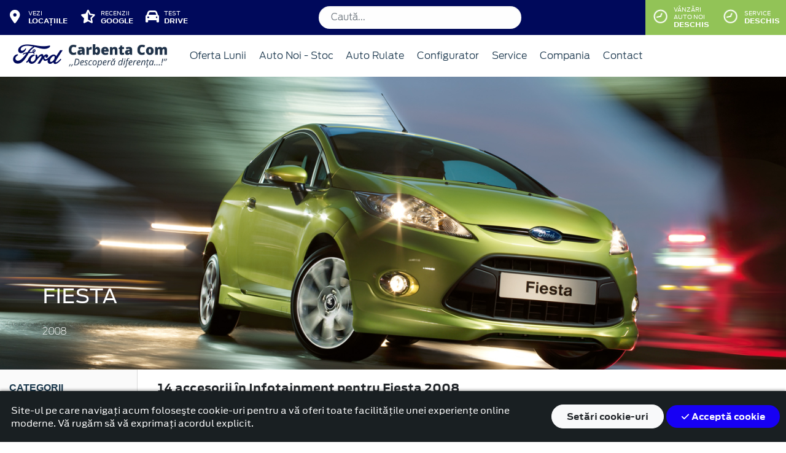

--- FILE ---
content_type: text/html; charset=UTF-8
request_url: https://www.fordcarbentacom.ro/accesorii/fiesta-2008/infotainment
body_size: 15923
content:
<!doctype html>
<html lang="ro">
<head>
 <meta charset="utf-8">
<meta name="viewport" content="width=device-width, initial-scale=1">
<link rel="preconnect" href="https://cdn.workleto.com" />
<link rel="preconnect" href="https://usercontent.cdn.workleto.com" />
<link rel="preconnect" href="https://static.fordcarbentacom.ro/" />
<title>Infotainment pentru Fiesta 2008 - Accesorii Ford | Ford Carbenta Com</title>
<meta name="description" content="Cautati Infotainment pentru Fiesta 2008? La Ford Carbenta Com gasiti accesorii Ford originale.">
<link rel="canonical" href="https://www.fordcarbentacom.ro/accesorii/fiesta-2008/infotainment" />
<link href="https://cdn.workleto.com/web/packages/fontawesome/6.3.0/css/all.min.css" rel="stylesheet">
<!--<link rel="stylesheet" href="https://cdn.workleto.com/web/packages/bootstrap/5.3.2/css/bootstrap.min.css">-->
<link rel="stylesheet" href="https://cdn.workleto.com/web/packages/bootstrap/4.4.1/css/bootstrap.min.css">
<link rel="stylesheet" href="https://cdn.workleto.com/web/packages/owlcarousel/owl.carousel.min.css">
<link rel="stylesheet" href="https://cdn.workleto.com/web/packages/owlcarousel/owl.theme.default.min.css">
<link rel="stylesheet" href="https://cdn.workleto.com/web/packages/fancy-box/jquery.fancybox.min.css">
<link rel="stylesheet" href="https://static.fordcarbentacom.ro/template/fonts/stylesheet.min.css">
<link rel="stylesheet" href="https://static.fordcarbentacom.ro/template/css/style.min.css?v=23072024">
<link rel="shortcut icon" type="image/icon" href="https://www.fordcarbentacom.ro/favicon.ico" />
<link rel="icon" href="https://static.fordcarbentacom.ro/template/favicon/favicon_32.png" sizes="32x32" />
<link rel="icon" href="https://static.fordcarbentacom.ro/template/favicon/favicon_48.png" sizes="48x48" />
<link rel="icon" href="https://static.fordcarbentacom.ro/template/favicon/favicon_57.png" sizes="57x57" />
<link rel="icon" href="https://static.fordcarbentacom.ro/template/favicon/favicon_96.png" sizes="96x96" />
<link rel="icon" href="https://static.fordcarbentacom.ro/template/favicon/favicon_144.png" sizes="144x144" />
<meta property="og:title" content="Infotainment pentru Fiesta 2008 - Accesorii Ford | Ford Carbenta Com" />
<meta property="og:description" content="Cautati Infotainment pentru Fiesta 2008? La Ford Carbenta Com gasiti accesorii Ford originale." />
<meta property="og:type" content="website" /><script>
 window.dataLayer = window.dataLayer || [];
 function gtag(){dataLayer.push(arguments);}
 gtag('consent', 'default', {"analytics_storage":"granted","ad_storage":"granted","ad_user_data":"granted","ad_personalization":"granted","personalization_storage":"granted","functionality_storage":"granted","security_storage":"granted"});
 gtag('consent', 'update', {"analytics_storage":"granted","ad_storage":"granted","ad_user_data":"granted","ad_personalization":"granted","personalization_storage":"granted","functionality_storage":"granted","security_storage":"granted"});
 </script>
<script>
 gtag('js', new Date());
 gtag('config', 'UA-13021947-46');
 </script>
 <script async src="https://www.googletagmanager.com/gtag/js?id=UA-13021947-46"></script>
<script>
 (function(w,d,s,l,i){
 w[l]=w[l]||[];
 w[l].push({'gtm.start': new Date().getTime(),event:'gtm.js'});
 var f=d.getElementsByTagName(s)[0], 
 j=d.createElement(s),
 dl=l!='dataLayer'?'&l='+l:'';
 j.async=true;
 j.src='https://www.googletagmanager.com/gtm.js?id='+i+dl;
 f.parentNode.insertBefore(j,f);
 })(window,document,'script','dataLayer','AW-300389850');</script>
 <noscript><iframe src="https://www.googletagmanager.com/ns.html?id=AW-300389850" height="0" width="0" style="display:none;visibility:hidden"></iframe></noscript>
<script>
 !function(f,b,e,v,n,t,s)
 {if(f.fbq)return;n=f.fbq=function(){n.callMethod?
 n.callMethod.apply(n,arguments):n.queue.push(arguments)};
 if(!f._fbq)f._fbq=n;n.push=n;n.loaded=!0;n.version='2.0';
 n.queue=[];t=b.createElement(e);t.async=!0;
 t.src=v;s=b.getElementsByTagName(e)[0];
 s.parentNode.insertBefore(t,s)}(window, document,'script',
 'https://connect.facebook.net/en_US/fbevents.js');
 fbq('init', '899054421945109');
 fbq('track', 'PageView');
 </script>
 <noscript>
 <img alt="" height="1" width="1" style="display:none" src="https://www.facebook.com/tr?id=899054421945109&ev=PageView&noscript=1"/>
 </noscript>
<script async src="https://www.googletagmanager.com/gtag/js?id=UA-13021947-46"></script>
<script>
 window.dataLayer = window.dataLayer || [];
 function gtag(){dataLayer.push(arguments);}
 gtag('js', new Date());
 gtag('config', 'UA-13021947-46');
</script>
<!-- Google tag (gtag.js) -->
<script async src="https://www.googletagmanager.com/gtag/js?id=G-SHLDHLY20Z"></script>
<script>
 window.dataLayer = window.dataLayer || [];
 function gtag(){dataLayer.push(arguments);}
 gtag('js', new Date());

 gtag('config', 'G-SHLDHLY20Z');
</script>

<style>
@media (max-width: 991px){
.wrapper-all{
 width: 100%;
 display: flex;
 justify-content: space-between;
}
}
@media (min-width: 992px ){
 .search-top-bar{
 display: flex;
 align-items: center;
 }
.wrapper-all{
 display: flex;
 width: 100%;
 justify-content: space-between;

}

}

.search-top-bar input.form-control{
padding: 10px 20px;
border-radius: 30px;
min-width: 330px;
 border: none;
}
</style>
<script type="application/ld+json">
 {
 "@context": "https://schema.org",
 "@graph":[]
 }
 </script>
<style>
 .dropdown-submenu {
 position: relative;
 }
 .dropdown-submenu> a:after {
 content: ">";
 float: right;
 }
 .dropdown-submenu>.dropdown-menu {
 top: 0;
 left: 100%;
 margin-top: 0px;
 margin-left: 0px;
 }
 .dropdown-submenu:hover>.dropdown-menu {
 display: block;
 }
</style>
<style>
 #cookie-consent{
 background:#191F22;
 color:#fff;
 padding:10px 10px;
 z-index:100;
 box-shadow: 0 -2px 4px 0 rgb(0 0 0 / 30%);
 position: fixed;
 bottom:0;
 }
</style>
 <style>
 .productlist_filter li {
 list-style-type: none;
 padding: 10px 10px 10px 15px;
 color: #00095b;
 font-size: 1rem;
 font-family: Antenna, Arial, Helvetica, sans-serif;
 font-weight: normal;
 }
 .productlist_filter li a {
 color: #00095b;
 font-weight: 200;
 }
 .add_wishlist {
 font-family: 'FordAntennaBold', Arial, sans-serif;
 font-size: 13px;
 color: #1b394e;
 margin-right: 80px;
 cursor: pointer;
 }
 .content_productlist .show_details {
 display: inline-block;
 }
 .productlist_filter h3 {
 font-family: 'FordAntennaBold', Arial, sans-serif;
 color: #1b394e;
 font-weight: 700;
 margin: 0;
 padding: 20px 15px;
 }
 a {
 color: #00095b;
 }
 .footnotes {
 padding: 0 30px;
 color: #616161;
 font-size: 10px;
 }
 .sort.dropdown-item {
 color: #00095b;
 }
 .linie-stilisticaa .active {
 background-color: red;
 }
 .page-item.active .page-link {
 color: #fff;
 background-color: #002e76;
 border-color: #002e76;
 }
 .page-link {
 color: #002e76;
 background-color: #fff;
 border: 1px solid #cccccc;
 font-weight: 300;
 }
 .page-link:hover {
 color: red;
 background-color: #fafafa;
 border-color: #dee2e6;
 }
 .page-item.active:hover {
 color: #fff;
 }
 </style>
 <style>
 .links a{
 color:#2d96cd;
 font-weight:200;
 }
 .change-tab.tab-active{
 border-bottom: 4px solid #1b394e;
 }
 .container.app-wrapper{
 border:0;
 }
 </style>
</head>
<body>
 <!-- Facebook Pixel Code -->
<script>
!function(f,b,e,v,n,t,s)
{if(f.fbq)return;n=f.fbq=function(){n.callMethod?
n.callMethod.apply(n,arguments):n.queue.push(arguments)};
if(!f._fbq)f._fbq=n;n.push=n;n.loaded=!0;n.version='2.0';
n.queue=[];t=b.createElement(e);t.async=!0;
t.src=v;s=b.getElementsByTagName(e)[0];
s.parentNode.insertBefore(t,s)}(window, document,'script',
'https://connect.facebook.net/en_US/fbevents.js');
fbq('init', '210163244236833');
fbq('track', 'PageView');
</script>
<noscript><img height="1" width="1" style="display:none"
src="https://www.facebook.com/tr?id=210163244236833&ev=PageView&noscript=1"
/></noscript>
<!-- End Facebook Pixel Code --><div class="off-canvas-overlay"></div>
<div id="mainNavbar">
 <div class="container p-0 d-flex" id="navInfo" style="padding: 0.015rem 0.75rem;border:0">
 <div class="wrapper-all">

<div class="d-flex">

 <a href="https://www.fordcarbentacom.ro/locatii" class="d-flex btn-func">
 <div class="px-3 px-md-0">
 <i class="fa fa-fw fa-map-marker-alt" style="font-size: 22px;"></i>
 </div>
 <div class="pl-2 action-panel">
 <div class="action-title">Vezi</div>
 <div class="action-value">locațiile</div>
 </div>
 </a>

 <a href="#" class="d-flex btn-func btn-mobile" data-toggle="modal" data-target="#modalCallPhone">
 <div class="px-3 px-md-0">
 <i class="fa fa-fw fa-phone" style="font-size: 22px;"></i>
 </div>
 </a>

 <a href="https://www.fordcarbentacom.ro/recenzii" class="d-flex btn-func">
 <div class="px-3 px-md-0">
 <i class="fa-solid fa-star-half-stroke" style="font-size: 22px;"></i>
 </div>
 <div class="pl-2 action-panel">
 <div class="action-title">Recenzii</div>
 <div class="action-value">Google</div>
 </div>
 </a>


 <a href="https://www.fordcarbentacom.ro/solicitare-test-drive" class="d-flex btn-func">
 <div class="px-3 px-md-0">
 <i class="fa-solid fa-car " style="font-size: 22px;"></i>
 </div>
 <div class="pl-2 action-panel">
 <div class="action-title">Test</div>
 <div class="action-value">Drive</div>
 </div>
 </a>

</div>

<form action="https://www.fordcarbentacom.ro/search" method="GET" class="search-top-bar d-none d-lg-flex">
 <input type="text" name="s" class="form-control mb-0" value="" placeholder="Caută...">
</form>

<div>

 <a href="https://www.fordcarbentacom.ro/program"
 class="d-flex btn-func btn-mobile"
 style="background:#9ec96a;" >
 <div class="px-3 px-md-0">
 <i class="fa fa-fw fa-clock" style="font-size: 22px;"></i>
 </div>
 </a>

 
</div>

</div>
 <style>
 .orar-departament {
 display: none;
 }

 .table-orar-selected > td {
 background-color: #f2f3f6;
 font-weight: 600 !important;
 }

 .orar-location-panel{
 display:none;
 }

 .orar-location-panel.location-active{
 display:block;
 }

 .orar-location-menu-item{
 cursor:pointer;
 }
 .orar-location-menu-item.location-active{
 background:#fff;
 font-weight:400;
 }
</style>

<div class="dropdown dropdown-hover ml-auto d-flex btn-not-mobile">

 <a href="javascript:void(0);"
 class="d-flex d-lg-none btn-func"
 style="background:#9ec96a;" >
 <div>
 <i class="far fa-fw fa-clock fa-spin slow-spin"
 style="font-size: 22px;"></i>
 </div>
 <div class="pl-2 action-panel">
 <div class="action-title">Program</div>
 <div class="action-value">De lucru</div>
 </div>
 </a>

 
 
 <a href="javascript:void(0);" class="d-none d-lg-flex btn-func" style="background:#92c357;" >
 <div>
 <i class="far fa-fw fa-clock fa-spin slow-spin" style="font-size: 22px;"></i>
 </div>
 <div class="pl-2 action-panel">
 <div class="action-title">Vânzări Auto Noi</div>
 <div class="action-value">Deschis</div>
 </div>
 </a>

 
 
 <a href="javascript:void(0);" class="d-none d-lg-flex btn-func" style="background:#92c357;" >
 <div>
 <i class="far fa-fw fa-clock fa-spin slow-spin" style="font-size: 22px;"></i>
 </div>
 <div class="pl-2 action-panel">
 <div class="action-title">Service</div>
 <div class="action-value">Deschis</div>
 </div>
 </a>

 
 
 <div class="dropdown-menu dropdown-menu-right p-0" style="min-width:500px;width:auto;max-width: 600px;box-shadow: 0 3px 10px rgba(0,0,0,.45);">

 <div class="row no-gutters">
 <div class="col-md-7" style="border-right:1px solid #eee;">

 <div class="d-flex" style="background:#eee;">
 <div class="col py-3 text-center orar-location-menu-item location-active"
 location="1">
 Oradea </div>
 <div class="col py-3 text-center orar-location-menu-item "
 location="2">
 Deva </div>
 <div class="col py-3 text-center orar-location-menu-item "
 location="3">
 Arad </div>
 </div>
 
 <div class="orar-panel-summary" style="max-height:350px;overflow-y:auto;">

 
 
 <div class="p-4 orar-location-panel location-active" location="1">

 
 <div>
 <div style="font-weight:600">Vânzări Auto Noi</div>
 <div style="font-size:0.7rem;">
 Acum este deschis!
 Programul de azi este pana la ora
 18:30.
 </div>
 <div style="font-size:0.7rem;">
 <a href="#" class="orar-btn-view" orar-section="1.1" style="color:#2d96cd;">
 Vezi programul de la vânzări auto noi <i class="fa fa-chevron-right"></i>
 </a>
 </div>
 </div>

 <hr>
 
 
 
 <div>
 <div style="font-weight:600">Service</div>
 <div style="font-size:0.7rem;">
 Acum este deschis!
 Programul de azi este pana la ora
 22:00.
 </div>
 <div style="font-size:0.7rem;">
 <a href="#" class="orar-btn-view" orar-section="1.2" style="color:#2d96cd;">
 Vezi programul de la service <i class="fa fa-chevron-right"></i>
 </a>
 </div>
 </div>

 <hr>
 
 
 
 <div>
 <div style="font-weight:600">Contabilitate</div>
 <div style="font-size:0.7rem;">
 Acum este deschis!
 Programul de azi este pana la ora
 17:00.
 </div>
 <div style="font-size:0.7rem;">
 <a href="#" class="orar-btn-view" orar-section="1.27" style="color:#2d96cd;">
 Vezi programul de la contabilitate <i class="fa fa-chevron-right"></i>
 </a>
 </div>
 </div>

 
 
 
 </div>

 
 
 <div class="p-4 orar-location-panel " location="2">

 
 <div>
 <div style="font-weight:600">Vânzări</div>
 <div style="font-size:0.7rem;">
 Acum este deschis!
 Programul de azi este pana la ora
 18:00.
 </div>
 <div style="font-size:0.7rem;">
 <a href="#" class="orar-btn-view" orar-section="2.4" style="color:#2d96cd;">
 Vezi programul de la vânzări <i class="fa fa-chevron-right"></i>
 </a>
 </div>
 </div>

 <hr>
 
 
 
 <div>
 <div style="font-weight:600">Service</div>
 <div style="font-size:0.7rem;">
 Acum este deschis!
 Programul de azi este pana la ora
 18:00.
 </div>
 <div style="font-size:0.7rem;">
 <a href="#" class="orar-btn-view" orar-section="2.5" style="color:#2d96cd;">
 Vezi programul de la service <i class="fa fa-chevron-right"></i>
 </a>
 </div>
 </div>

 <hr>
 
 
 
 <div>
 <div style="font-weight:600">Contabilitate</div>
 <div style="font-size:0.7rem;">
 Acum este deschis!
 Programul de azi este pana la ora
 17:00.
 </div>
 <div style="font-size:0.7rem;">
 <a href="#" class="orar-btn-view" orar-section="2.28" style="color:#2d96cd;">
 Vezi programul de la contabilitate <i class="fa fa-chevron-right"></i>
 </a>
 </div>
 </div>

 
 
 
 </div>

 
 
 <div class="p-4 orar-location-panel " location="3">

 
 <div>
 <div style="font-weight:600">Vânzări</div>
 <div style="font-size:0.7rem;">
 Acum este deschis!
 Programul de azi este pana la ora
 18:30.
 </div>
 <div style="font-size:0.7rem;">
 <a href="#" class="orar-btn-view" orar-section="3.7" style="color:#2d96cd;">
 Vezi programul de la vânzări <i class="fa fa-chevron-right"></i>
 </a>
 </div>
 </div>

 <hr>
 
 
 
 <div>
 <div style="font-weight:600">Service</div>
 <div style="font-size:0.7rem;">
 Acum este deschis!
 Programul de azi este pana la ora
 22:00.
 </div>
 <div style="font-size:0.7rem;">
 <a href="#" class="orar-btn-view" orar-section="3.8" style="color:#2d96cd;">
 Vezi programul de la service <i class="fa fa-chevron-right"></i>
 </a>
 </div>
 </div>

 <hr>
 
 
 
 <div>
 <div style="font-weight:600">Contabilitate</div>
 <div style="font-size:0.7rem;">
 Acum este deschis!
 Programul de azi este pana la ora
 17:00.
 </div>
 <div style="font-size:0.7rem;">
 <a href="#" class="orar-btn-view" orar-section="3.9" style="color:#2d96cd;">
 Vezi programul de la contabilitate <i class="fa fa-chevron-right"></i>
 </a>
 </div>
 </div>

 
 
 
 </div>

 
 </div>

 
 
 
 <div class="orar-departament p-4" orar-section="1.1">

 <div style="font-weight:600">
 <a href="#" class="orar-btn-back btn btn-outline-ford" style="padding: 0.2rem 0.6rem;margin-right: 0.5rem;color:#002e76;">
 <i class="fa fa-chevron-left"></i>
 </a>
 Vânzări Auto Noi </div>

 <table class="table mt-3">

 <tr >
 <td style="padding:5px;font-size:0.85rem">

 Luni
 </td>
 <td style="padding:5px;font-size:0.85rem;font-weight:300">

 09:00 - 18:30 
 </td>
 </tr>
 <tr >
 <td style="padding:5px;font-size:0.85rem">

 Marți
 </td>
 <td style="padding:5px;font-size:0.85rem;font-weight:300">

 09:00 - 18:30 
 </td>
 </tr>
 <tr class="table-orar-selected" >
 <td style="padding:5px;font-size:0.85rem">

 Miercuri
 </td>
 <td style="padding:5px;font-size:0.85rem;font-weight:300">

 09:00 - 18:30 
 </td>
 </tr>
 <tr >
 <td style="padding:5px;font-size:0.85rem">

 Joi
 </td>
 <td style="padding:5px;font-size:0.85rem;font-weight:300">

 09:00 - 18:30 
 </td>
 </tr>
 <tr >
 <td style="padding:5px;font-size:0.85rem">

 Vineri
 </td>
 <td style="padding:5px;font-size:0.85rem;font-weight:300">

 09:00 - 18:30 
 </td>
 </tr>
 <tr >
 <td style="padding:5px;font-size:0.85rem">

 Sâmbătă
 </td>
 <td style="padding:5px;font-size:0.85rem;font-weight:300">

 09:00 - 14:00 
 </td>
 </tr>
 <tr >
 <td style="padding:5px;font-size:0.85rem">

 Duminică
 </td>
 <td style="padding:5px;font-size:0.85rem;font-weight:300">

 <em>închis</em>
 
 </td>
 </tr>
 
 </table>

 <a href="tel:0359450490" class="btn btn-outline-ford w-100 d-flex mb-3" style="padding: 0.4rem 0.5rem;margin-right: 0.5rem;align-items:center;text-align: left;color: #002e76;">

 <div style="margin-right: 0.5rem;">
 <i class="fa fa-fw fa-phone" style="font-size: 20px;"></i>
 </div>
 <div>
 <div style="text-transform:uppercase;font-size: 0.7rem;font-weight: 600;">Telefon</div>
 <div style="font-size: 0.6rem;">0359/450.490</div>
 </div>

 </a>

 <a href="mailto:vanzari@fordcarbenta.ro" class="btn btn-outline-ford w-100 d-flex" style="padding: 0.4rem 0.5rem;margin-right: 0.5rem;align-items:center;text-align: left;color: #002e76;">

 <div style="margin-right: 0.5rem;">
 <i class="fa fa-fw fa-envelope" style="font-size: 20px;"></i>
 </div>
 <div>
 <div style="text-transform:uppercase;font-size: 0.7rem;font-weight: 600;">E-mail</div>
 <div style="font-size: 0.6rem;">vanzari@fordcarbenta.ro</div>
 </div>

 </a>

 </div>

 
 <div class="orar-departament p-4" orar-section="1.2">

 <div style="font-weight:600">
 <a href="#" class="orar-btn-back btn btn-outline-ford" style="padding: 0.2rem 0.6rem;margin-right: 0.5rem;color:#002e76;">
 <i class="fa fa-chevron-left"></i>
 </a>
 Service </div>

 <table class="table mt-3">

 <tr >
 <td style="padding:5px;font-size:0.85rem">

 Luni
 </td>
 <td style="padding:5px;font-size:0.85rem;font-weight:300">

 08:00 - 22:00 
 </td>
 </tr>
 <tr >
 <td style="padding:5px;font-size:0.85rem">

 Marți
 </td>
 <td style="padding:5px;font-size:0.85rem;font-weight:300">

 08:00 - 22:00 
 </td>
 </tr>
 <tr class="table-orar-selected" >
 <td style="padding:5px;font-size:0.85rem">

 Miercuri
 </td>
 <td style="padding:5px;font-size:0.85rem;font-weight:300">

 08:00 - 22:00 
 </td>
 </tr>
 <tr >
 <td style="padding:5px;font-size:0.85rem">

 Joi
 </td>
 <td style="padding:5px;font-size:0.85rem;font-weight:300">

 08:00 - 22:00 
 </td>
 </tr>
 <tr >
 <td style="padding:5px;font-size:0.85rem">

 Vineri
 </td>
 <td style="padding:5px;font-size:0.85rem;font-weight:300">

 08:00 - 22:00 
 </td>
 </tr>
 <tr >
 <td style="padding:5px;font-size:0.85rem">

 Sâmbătă
 </td>
 <td style="padding:5px;font-size:0.85rem;font-weight:300">

 09:00 - 15:00 
 </td>
 </tr>
 <tr >
 <td style="padding:5px;font-size:0.85rem">

 Duminică
 </td>
 <td style="padding:5px;font-size:0.85rem;font-weight:300">

 <em>închis</em>
 
 </td>
 </tr>
 
 </table>

 <a href="tel:0359433922" class="btn btn-outline-ford w-100 d-flex mb-3" style="padding: 0.4rem 0.5rem;margin-right: 0.5rem;align-items:center;text-align: left;color: #002e76;">

 <div style="margin-right: 0.5rem;">
 <i class="fa fa-fw fa-phone" style="font-size: 20px;"></i>
 </div>
 <div>
 <div style="text-transform:uppercase;font-size: 0.7rem;font-weight: 600;">Telefon</div>
 <div style="font-size: 0.6rem;">0359/433.922</div>
 </div>

 </a>

 <a href="mailto:service@fordcarbenta.ro" class="btn btn-outline-ford w-100 d-flex" style="padding: 0.4rem 0.5rem;margin-right: 0.5rem;align-items:center;text-align: left;color: #002e76;">

 <div style="margin-right: 0.5rem;">
 <i class="fa fa-fw fa-envelope" style="font-size: 20px;"></i>
 </div>
 <div>
 <div style="text-transform:uppercase;font-size: 0.7rem;font-weight: 600;">E-mail</div>
 <div style="font-size: 0.6rem;">service@fordcarbenta.ro</div>
 </div>

 </a>

 </div>

 
 <div class="orar-departament p-4" orar-section="1.27">

 <div style="font-weight:600">
 <a href="#" class="orar-btn-back btn btn-outline-ford" style="padding: 0.2rem 0.6rem;margin-right: 0.5rem;color:#002e76;">
 <i class="fa fa-chevron-left"></i>
 </a>
 Contabilitate </div>

 <table class="table mt-3">

 <tr >
 <td style="padding:5px;font-size:0.85rem">

 Luni
 </td>
 <td style="padding:5px;font-size:0.85rem;font-weight:300">

 08:00 - 17:00 
 </td>
 </tr>
 <tr >
 <td style="padding:5px;font-size:0.85rem">

 Marți
 </td>
 <td style="padding:5px;font-size:0.85rem;font-weight:300">

 08:00 - 17:00 
 </td>
 </tr>
 <tr class="table-orar-selected" >
 <td style="padding:5px;font-size:0.85rem">

 Miercuri
 </td>
 <td style="padding:5px;font-size:0.85rem;font-weight:300">

 08:00 - 17:00 
 </td>
 </tr>
 <tr >
 <td style="padding:5px;font-size:0.85rem">

 Joi
 </td>
 <td style="padding:5px;font-size:0.85rem;font-weight:300">

 08:00 - 17:00 
 </td>
 </tr>
 <tr >
 <td style="padding:5px;font-size:0.85rem">

 Vineri
 </td>
 <td style="padding:5px;font-size:0.85rem;font-weight:300">

 08:00 - 17:00 
 </td>
 </tr>
 <tr >
 <td style="padding:5px;font-size:0.85rem">

 Sâmbătă
 </td>
 <td style="padding:5px;font-size:0.85rem;font-weight:300">

 <em>închis</em>
 
 </td>
 </tr>
 <tr >
 <td style="padding:5px;font-size:0.85rem">

 Duminică
 </td>
 <td style="padding:5px;font-size:0.85rem;font-weight:300">

 <em>închis</em>
 
 </td>
 </tr>
 
 </table>

 <a href="tel:+40359450490" class="btn btn-outline-ford w-100 d-flex mb-3" style="padding: 0.4rem 0.5rem;margin-right: 0.5rem;align-items:center;text-align: left;color: #002e76;">

 <div style="margin-right: 0.5rem;">
 <i class="fa fa-fw fa-phone" style="font-size: 20px;"></i>
 </div>
 <div>
 <div style="text-transform:uppercase;font-size: 0.7rem;font-weight: 600;">Telefon</div>
 <div style="font-size: 0.6rem;">(+40) 359-450-490</div>
 </div>

 </a>

 <a href="mailto:contabilitate@fordcarbenta.ro" class="btn btn-outline-ford w-100 d-flex" style="padding: 0.4rem 0.5rem;margin-right: 0.5rem;align-items:center;text-align: left;color: #002e76;">

 <div style="margin-right: 0.5rem;">
 <i class="fa fa-fw fa-envelope" style="font-size: 20px;"></i>
 </div>
 <div>
 <div style="text-transform:uppercase;font-size: 0.7rem;font-weight: 600;">E-mail</div>
 <div style="font-size: 0.6rem;">contabilitate@fordcarbenta.ro</div>
 </div>

 </a>

 </div>

 
 
 
 
 <div class="orar-departament p-4" orar-section="2.4">

 <div style="font-weight:600">
 <a href="#" class="orar-btn-back btn btn-outline-ford" style="padding: 0.2rem 0.6rem;margin-right: 0.5rem;color:#002e76;">
 <i class="fa fa-chevron-left"></i>
 </a>
 Vânzări </div>

 <table class="table mt-3">

 <tr >
 <td style="padding:5px;font-size:0.85rem">

 Luni
 </td>
 <td style="padding:5px;font-size:0.85rem;font-weight:300">

 09:00 - 18:00 
 </td>
 </tr>
 <tr >
 <td style="padding:5px;font-size:0.85rem">

 Marți
 </td>
 <td style="padding:5px;font-size:0.85rem;font-weight:300">

 09:00 - 18:00 
 </td>
 </tr>
 <tr class="table-orar-selected" >
 <td style="padding:5px;font-size:0.85rem">

 Miercuri
 </td>
 <td style="padding:5px;font-size:0.85rem;font-weight:300">

 09:00 - 18:00 
 </td>
 </tr>
 <tr >
 <td style="padding:5px;font-size:0.85rem">

 Joi
 </td>
 <td style="padding:5px;font-size:0.85rem;font-weight:300">

 09:00 - 18:00 
 </td>
 </tr>
 <tr >
 <td style="padding:5px;font-size:0.85rem">

 Vineri
 </td>
 <td style="padding:5px;font-size:0.85rem;font-weight:300">

 09:00 - 18:00 
 </td>
 </tr>
 <tr >
 <td style="padding:5px;font-size:0.85rem">

 Sâmbătă
 </td>
 <td style="padding:5px;font-size:0.85rem;font-weight:300">

 09:00 - 14:00 
 </td>
 </tr>
 <tr >
 <td style="padding:5px;font-size:0.85rem">

 Duminică
 </td>
 <td style="padding:5px;font-size:0.85rem;font-weight:300">

 <em>închis</em>
 
 </td>
 </tr>
 
 </table>

 <a href="tel:0254220181" class="btn btn-outline-ford w-100 d-flex mb-3" style="padding: 0.4rem 0.5rem;margin-right: 0.5rem;align-items:center;text-align: left;color: #002e76;">

 <div style="margin-right: 0.5rem;">
 <i class="fa fa-fw fa-phone" style="font-size: 20px;"></i>
 </div>
 <div>
 <div style="text-transform:uppercase;font-size: 0.7rem;font-weight: 600;">Telefon</div>
 <div style="font-size: 0.6rem;">0254/220.181</div>
 </div>

 </a>

 <a href="mailto:office@fordcarbenta.ro" class="btn btn-outline-ford w-100 d-flex" style="padding: 0.4rem 0.5rem;margin-right: 0.5rem;align-items:center;text-align: left;color: #002e76;">

 <div style="margin-right: 0.5rem;">
 <i class="fa fa-fw fa-envelope" style="font-size: 20px;"></i>
 </div>
 <div>
 <div style="text-transform:uppercase;font-size: 0.7rem;font-weight: 600;">E-mail</div>
 <div style="font-size: 0.6rem;">office@fordcarbenta.ro</div>
 </div>

 </a>

 </div>

 
 <div class="orar-departament p-4" orar-section="2.5">

 <div style="font-weight:600">
 <a href="#" class="orar-btn-back btn btn-outline-ford" style="padding: 0.2rem 0.6rem;margin-right: 0.5rem;color:#002e76;">
 <i class="fa fa-chevron-left"></i>
 </a>
 Service </div>

 <table class="table mt-3">

 <tr >
 <td style="padding:5px;font-size:0.85rem">

 Luni
 </td>
 <td style="padding:5px;font-size:0.85rem;font-weight:300">

 08:00 - 18:00 
 </td>
 </tr>
 <tr >
 <td style="padding:5px;font-size:0.85rem">

 Marți
 </td>
 <td style="padding:5px;font-size:0.85rem;font-weight:300">

 08:00 - 18:00 
 </td>
 </tr>
 <tr class="table-orar-selected" >
 <td style="padding:5px;font-size:0.85rem">

 Miercuri
 </td>
 <td style="padding:5px;font-size:0.85rem;font-weight:300">

 08:00 - 18:00 
 </td>
 </tr>
 <tr >
 <td style="padding:5px;font-size:0.85rem">

 Joi
 </td>
 <td style="padding:5px;font-size:0.85rem;font-weight:300">

 08:00 - 18:00 
 </td>
 </tr>
 <tr >
 <td style="padding:5px;font-size:0.85rem">

 Vineri
 </td>
 <td style="padding:5px;font-size:0.85rem;font-weight:300">

 08:00 - 18:00 
 </td>
 </tr>
 <tr >
 <td style="padding:5px;font-size:0.85rem">

 Sâmbătă
 </td>
 <td style="padding:5px;font-size:0.85rem;font-weight:300">

 09:00 - 15:00 
 </td>
 </tr>
 <tr >
 <td style="padding:5px;font-size:0.85rem">

 Duminică
 </td>
 <td style="padding:5px;font-size:0.85rem;font-weight:300">

 <em>închis</em>
 
 </td>
 </tr>
 
 </table>

 <a href="tel:0254220184" class="btn btn-outline-ford w-100 d-flex mb-3" style="padding: 0.4rem 0.5rem;margin-right: 0.5rem;align-items:center;text-align: left;color: #002e76;">

 <div style="margin-right: 0.5rem;">
 <i class="fa fa-fw fa-phone" style="font-size: 20px;"></i>
 </div>
 <div>
 <div style="text-transform:uppercase;font-size: 0.7rem;font-weight: 600;">Telefon</div>
 <div style="font-size: 0.6rem;">0254/220.184</div>
 </div>

 </a>

 <a href="mailto:service.deva@fordcarbenta.ro" class="btn btn-outline-ford w-100 d-flex" style="padding: 0.4rem 0.5rem;margin-right: 0.5rem;align-items:center;text-align: left;color: #002e76;">

 <div style="margin-right: 0.5rem;">
 <i class="fa fa-fw fa-envelope" style="font-size: 20px;"></i>
 </div>
 <div>
 <div style="text-transform:uppercase;font-size: 0.7rem;font-weight: 600;">E-mail</div>
 <div style="font-size: 0.6rem;">service.deva@fordcarbenta.ro</div>
 </div>

 </a>

 </div>

 
 <div class="orar-departament p-4" orar-section="2.28">

 <div style="font-weight:600">
 <a href="#" class="orar-btn-back btn btn-outline-ford" style="padding: 0.2rem 0.6rem;margin-right: 0.5rem;color:#002e76;">
 <i class="fa fa-chevron-left"></i>
 </a>
 Contabilitate </div>

 <table class="table mt-3">

 <tr >
 <td style="padding:5px;font-size:0.85rem">

 Luni
 </td>
 <td style="padding:5px;font-size:0.85rem;font-weight:300">

 08:00 - 17:00 
 </td>
 </tr>
 <tr >
 <td style="padding:5px;font-size:0.85rem">

 Marți
 </td>
 <td style="padding:5px;font-size:0.85rem;font-weight:300">

 08:00 - 17:00 
 </td>
 </tr>
 <tr class="table-orar-selected" >
 <td style="padding:5px;font-size:0.85rem">

 Miercuri
 </td>
 <td style="padding:5px;font-size:0.85rem;font-weight:300">

 08:00 - 17:00 
 </td>
 </tr>
 <tr >
 <td style="padding:5px;font-size:0.85rem">

 Joi
 </td>
 <td style="padding:5px;font-size:0.85rem;font-weight:300">

 08:00 - 17:00 
 </td>
 </tr>
 <tr >
 <td style="padding:5px;font-size:0.85rem">

 Vineri
 </td>
 <td style="padding:5px;font-size:0.85rem;font-weight:300">

 08:00 - 17:00 
 </td>
 </tr>
 <tr >
 <td style="padding:5px;font-size:0.85rem">

 Sâmbătă
 </td>
 <td style="padding:5px;font-size:0.85rem;font-weight:300">

 <em>închis</em>
 
 </td>
 </tr>
 <tr >
 <td style="padding:5px;font-size:0.85rem">

 Duminică
 </td>
 <td style="padding:5px;font-size:0.85rem;font-weight:300">

 <em>închis</em>
 
 </td>
 </tr>
 
 </table>

 <a href="tel:+40359450490" class="btn btn-outline-ford w-100 d-flex mb-3" style="padding: 0.4rem 0.5rem;margin-right: 0.5rem;align-items:center;text-align: left;color: #002e76;">

 <div style="margin-right: 0.5rem;">
 <i class="fa fa-fw fa-phone" style="font-size: 20px;"></i>
 </div>
 <div>
 <div style="text-transform:uppercase;font-size: 0.7rem;font-weight: 600;">Telefon</div>
 <div style="font-size: 0.6rem;">(+40) 359-450-490</div>
 </div>

 </a>

 <a href="mailto:contabilitate@fordcarbenta.ro" class="btn btn-outline-ford w-100 d-flex" style="padding: 0.4rem 0.5rem;margin-right: 0.5rem;align-items:center;text-align: left;color: #002e76;">

 <div style="margin-right: 0.5rem;">
 <i class="fa fa-fw fa-envelope" style="font-size: 20px;"></i>
 </div>
 <div>
 <div style="text-transform:uppercase;font-size: 0.7rem;font-weight: 600;">E-mail</div>
 <div style="font-size: 0.6rem;">contabilitate@fordcarbenta.ro</div>
 </div>

 </a>

 </div>

 
 
 
 
 <div class="orar-departament p-4" orar-section="3.7">

 <div style="font-weight:600">
 <a href="#" class="orar-btn-back btn btn-outline-ford" style="padding: 0.2rem 0.6rem;margin-right: 0.5rem;color:#002e76;">
 <i class="fa fa-chevron-left"></i>
 </a>
 Vânzări </div>

 <table class="table mt-3">

 <tr >
 <td style="padding:5px;font-size:0.85rem">

 Luni
 </td>
 <td style="padding:5px;font-size:0.85rem;font-weight:300">

 09:00 - 18:30 
 </td>
 </tr>
 <tr >
 <td style="padding:5px;font-size:0.85rem">

 Marți
 </td>
 <td style="padding:5px;font-size:0.85rem;font-weight:300">

 09:00 - 18:30 
 </td>
 </tr>
 <tr class="table-orar-selected" >
 <td style="padding:5px;font-size:0.85rem">

 Miercuri
 </td>
 <td style="padding:5px;font-size:0.85rem;font-weight:300">

 09:00 - 18:30 
 </td>
 </tr>
 <tr >
 <td style="padding:5px;font-size:0.85rem">

 Joi
 </td>
 <td style="padding:5px;font-size:0.85rem;font-weight:300">

 09:00 - 18:30 
 </td>
 </tr>
 <tr >
 <td style="padding:5px;font-size:0.85rem">

 Vineri
 </td>
 <td style="padding:5px;font-size:0.85rem;font-weight:300">

 09:00 - 18:30 
 </td>
 </tr>
 <tr >
 <td style="padding:5px;font-size:0.85rem">

 Sâmbătă
 </td>
 <td style="padding:5px;font-size:0.85rem;font-weight:300">

 09:00 - 14:00 
 </td>
 </tr>
 <tr >
 <td style="padding:5px;font-size:0.85rem">

 Duminică
 </td>
 <td style="padding:5px;font-size:0.85rem;font-weight:300">

 <em>închis</em>
 
 </td>
 </tr>
 
 </table>

 <a href="tel:0258216669" class="btn btn-outline-ford w-100 d-flex mb-3" style="padding: 0.4rem 0.5rem;margin-right: 0.5rem;align-items:center;text-align: left;color: #002e76;">

 <div style="margin-right: 0.5rem;">
 <i class="fa fa-fw fa-phone" style="font-size: 20px;"></i>
 </div>
 <div>
 <div style="text-transform:uppercase;font-size: 0.7rem;font-weight: 600;">Telefon</div>
 <div style="font-size: 0.6rem;">0258/216.669</div>
 </div>

 </a>

 <a href="mailto:vanzari.arad@fordcarbenta.ro" class="btn btn-outline-ford w-100 d-flex" style="padding: 0.4rem 0.5rem;margin-right: 0.5rem;align-items:center;text-align: left;color: #002e76;">

 <div style="margin-right: 0.5rem;">
 <i class="fa fa-fw fa-envelope" style="font-size: 20px;"></i>
 </div>
 <div>
 <div style="text-transform:uppercase;font-size: 0.7rem;font-weight: 600;">E-mail</div>
 <div style="font-size: 0.6rem;">vanzari.arad@fordcarbenta.ro</div>
 </div>

 </a>

 </div>

 
 <div class="orar-departament p-4" orar-section="3.8">

 <div style="font-weight:600">
 <a href="#" class="orar-btn-back btn btn-outline-ford" style="padding: 0.2rem 0.6rem;margin-right: 0.5rem;color:#002e76;">
 <i class="fa fa-chevron-left"></i>
 </a>
 Service </div>

 <table class="table mt-3">

 <tr >
 <td style="padding:5px;font-size:0.85rem">

 Luni
 </td>
 <td style="padding:5px;font-size:0.85rem;font-weight:300">

 08:00 - 22:00 
 </td>
 </tr>
 <tr >
 <td style="padding:5px;font-size:0.85rem">

 Marți
 </td>
 <td style="padding:5px;font-size:0.85rem;font-weight:300">

 08:00 - 22:00 
 </td>
 </tr>
 <tr class="table-orar-selected" >
 <td style="padding:5px;font-size:0.85rem">

 Miercuri
 </td>
 <td style="padding:5px;font-size:0.85rem;font-weight:300">

 08:00 - 22:00 
 </td>
 </tr>
 <tr >
 <td style="padding:5px;font-size:0.85rem">

 Joi
 </td>
 <td style="padding:5px;font-size:0.85rem;font-weight:300">

 08:00 - 22:00 
 </td>
 </tr>
 <tr >
 <td style="padding:5px;font-size:0.85rem">

 Vineri
 </td>
 <td style="padding:5px;font-size:0.85rem;font-weight:300">

 08:00 - 22:00 
 </td>
 </tr>
 <tr >
 <td style="padding:5px;font-size:0.85rem">

 Sâmbătă
 </td>
 <td style="padding:5px;font-size:0.85rem;font-weight:300">

 09:00 - 15:00 
 </td>
 </tr>
 <tr >
 <td style="padding:5px;font-size:0.85rem">

 Duminică
 </td>
 <td style="padding:5px;font-size:0.85rem;font-weight:300">

 <em>închis</em>
 
 </td>
 </tr>
 
 </table>

 <a href="tel:0257218393" class="btn btn-outline-ford w-100 d-flex mb-3" style="padding: 0.4rem 0.5rem;margin-right: 0.5rem;align-items:center;text-align: left;color: #002e76;">

 <div style="margin-right: 0.5rem;">
 <i class="fa fa-fw fa-phone" style="font-size: 20px;"></i>
 </div>
 <div>
 <div style="text-transform:uppercase;font-size: 0.7rem;font-weight: 600;">Telefon</div>
 <div style="font-size: 0.6rem;">0257/218.393</div>
 </div>

 </a>

 <a href="mailto:service.arad@fordcarbenta.ro" class="btn btn-outline-ford w-100 d-flex" style="padding: 0.4rem 0.5rem;margin-right: 0.5rem;align-items:center;text-align: left;color: #002e76;">

 <div style="margin-right: 0.5rem;">
 <i class="fa fa-fw fa-envelope" style="font-size: 20px;"></i>
 </div>
 <div>
 <div style="text-transform:uppercase;font-size: 0.7rem;font-weight: 600;">E-mail</div>
 <div style="font-size: 0.6rem;">service.arad@fordcarbenta.ro</div>
 </div>

 </a>

 </div>

 
 <div class="orar-departament p-4" orar-section="3.9">

 <div style="font-weight:600">
 <a href="#" class="orar-btn-back btn btn-outline-ford" style="padding: 0.2rem 0.6rem;margin-right: 0.5rem;color:#002e76;">
 <i class="fa fa-chevron-left"></i>
 </a>
 Contabilitate </div>

 <table class="table mt-3">

 <tr >
 <td style="padding:5px;font-size:0.85rem">

 Luni
 </td>
 <td style="padding:5px;font-size:0.85rem;font-weight:300">

 08:00 - 17:00 
 </td>
 </tr>
 <tr >
 <td style="padding:5px;font-size:0.85rem">

 Marți
 </td>
 <td style="padding:5px;font-size:0.85rem;font-weight:300">

 08:00 - 17:00 
 </td>
 </tr>
 <tr class="table-orar-selected" >
 <td style="padding:5px;font-size:0.85rem">

 Miercuri
 </td>
 <td style="padding:5px;font-size:0.85rem;font-weight:300">

 08:00 - 17:00 
 </td>
 </tr>
 <tr >
 <td style="padding:5px;font-size:0.85rem">

 Joi
 </td>
 <td style="padding:5px;font-size:0.85rem;font-weight:300">

 08:00 - 17:00 
 </td>
 </tr>
 <tr >
 <td style="padding:5px;font-size:0.85rem">

 Vineri
 </td>
 <td style="padding:5px;font-size:0.85rem;font-weight:300">

 08:00 - 17:00 
 </td>
 </tr>
 <tr >
 <td style="padding:5px;font-size:0.85rem">

 Sâmbătă
 </td>
 <td style="padding:5px;font-size:0.85rem;font-weight:300">

 <em>închis</em>
 
 </td>
 </tr>
 <tr >
 <td style="padding:5px;font-size:0.85rem">

 Duminică
 </td>
 <td style="padding:5px;font-size:0.85rem;font-weight:300">

 <em>închis</em>
 
 </td>
 </tr>
 
 </table>

 <a href="tel:+40359450490" class="btn btn-outline-ford w-100 d-flex mb-3" style="padding: 0.4rem 0.5rem;margin-right: 0.5rem;align-items:center;text-align: left;color: #002e76;">

 <div style="margin-right: 0.5rem;">
 <i class="fa fa-fw fa-phone" style="font-size: 20px;"></i>
 </div>
 <div>
 <div style="text-transform:uppercase;font-size: 0.7rem;font-weight: 600;">Telefon</div>
 <div style="font-size: 0.6rem;">(+40) 359-450-490</div>
 </div>

 </a>

 <a href="mailto:contabilitate@fordcarbenta.ro" class="btn btn-outline-ford w-100 d-flex" style="padding: 0.4rem 0.5rem;margin-right: 0.5rem;align-items:center;text-align: left;color: #002e76;">

 <div style="margin-right: 0.5rem;">
 <i class="fa fa-fw fa-envelope" style="font-size: 20px;"></i>
 </div>
 <div>
 <div style="text-transform:uppercase;font-size: 0.7rem;font-weight: 600;">E-mail</div>
 <div style="font-size: 0.6rem;">contabilitate@fordcarbenta.ro</div>
 </div>

 </a>

 </div>

 
 
 </div>
 <div class="col-md-5 text-center" style="background: #fcfdff;">
 <div class="p-3">
 <canvas id="clock-analog" width="120" height="120"></canvas>
 <div id="clock-text" style="color: #0276b3;font-weight: 600;"></div>
 <div id="clock-date" style="font-size: 0.75rem;margin-top: 5px;"></div>
 </div>
 </div>
 </div>

 </div>
</div>
</div> <nav class="container navbar navbar-expand-lg navbar-light">
 <div class="d-flex align-items-center">
 <div>
 <a href="https://www.ford.ro/"
 target="_blank">
 <img alt="logo ford" src="https://static.fordcarbentacom.ro/template/img/logo-ford.png">
 </a>
 </div>
 <div class="dealer-name ml-1">
 <a href="https://www.fordcarbentacom.ro" class="navbar-brand d-flex">
 <img alt="logo carbenta" src="https://static.fordcarbentacom.ro/logo/logo-carbenta.png" style="max-height:52px;max-width: 160px;"> </a>
 </div>
</div>
 <div class="d-flex">
 <a href="https://www.fordcarbentacom.ro/search" style="color: #00095b;padding: 0.56rem 1rem;border-radius: 30px;" class="d-lg-none">
 <i class="fa fa-search" style="vertical-align:middle;"></i>
 <span class="d-none d-sm-inline-block" style="font-size:14px;text-transform:uppercase;vertical-align:middle;">Caută</span>
 </a>
 <button id="btn_open_mobile_menu" style="color: #00095b;padding: 0.56rem 1rem;border-radius: 30px;" class="navbar-toggler" type="button" data-toggle="collapse" data-target="#mobile_navbar" aria-controls="mobile_navbar" aria-expanded="false" aria-label="Toggle navigation">
 <i class="fa fa-bars" style="vertical-align:middle;"></i>
 <span class="d-none d-sm-inline-block" style="font-size:14px;text-transform:uppercase;vertical-align:middle;">Meniu</span>
 </button>
</div>
<div class="collapse navbar-collapse" id="navbarNav">
 <ul class="navbar-nav mr-auto mr-auto">
 
 <li class="nav-item ">
 
 <a class="nav-link "
 href="/oferta-lunii"
 target="" >
 <i class=''></i> Oferta Lunii </a>
 
 </li>
 <li class="nav-item ">
 
 <a class="nav-link "
 href="/stoc?stare=new&p=1"
 target="" >
 <i class=''></i> Auto Noi - Stoc </a>
 
 </li>
 <li class="nav-item ">
 
 <a class="nav-link "
 href="/stoc?stare=sh"
 target="" >
 <i class=''></i> Auto Rulate </a>
 
 </li>
 <li class="nav-item dropdown dropdown-hover">
 
 <a class="nav-link dropdown-toggle"
 href="/modele"
 target="" >
 <i class=''></i> Configurator </a>
 
 <ul class="dropdown-menu">
 
 <li class="">
 
 <a class="dropdown-item" href="/autoturisme"
 target="" >
 Autoturisme </a>
 
 
 </li>
 
 <li class="">
 
 <a class="dropdown-item" href="/comerciale"
 target="" >
 Comerciale </a>
 
 
 </li>
 
 <li class="">
 
 <a class="dropdown-item" href="/hybrid-electric"
 target="" >
 Hybrid & electric </a>
 
 
 </li>
 
 <li class="">
 
 <a class="dropdown-item" href="/modele-viitoare"
 target="" >
 Modele viitoare </a>
 
 
 </li>
 
 <li class="">
 
 <div class="dropdown-divider"></div>
 
 
 </li>
 
 <li class="">
 
 <a class="dropdown-item" href="https://fordlifestylecollection.com/eu"
 target="_blank" >
 Accesorii Lifestyle </a>
 
 
 </li>
 
 <li class="">
 
 <div class="dropdown-divider"></div>
 
 
 </li>
 
 <li class="">
 
 <a class="dropdown-item" href="/promotii-vanzari"
 target="" >
 Promoții vânzări </a>
 
 
 </li>
 
 </ul>
 
 </li>
 <li class="nav-item dropdown dropdown-hover">
 
 <a class="nav-link dropdown-toggle"
 href="/service"
 target="" >
 Service </a>
 
 <ul class="dropdown-menu">
 
 <li class="">
 
 <a class="dropdown-item" href="https://www.fordcarbentacom.ro/service/programare-service-auto"
 target="" >
 Programare Service </a>
 
 
 </li>
 
 <li class="">
 
 <a class="dropdown-item" href="https://www.fordcarbentacom.ro/promotii/promotie-service-service-fara-griji"
 target="" >
 Intretinere si Reparatii </a>
 
 
 </li>
 
 <li class="">
 
 <a class="dropdown-item" href="https://www.fordcarbentacom.ro/garantii-si-revizii"
 target="" >
 Garantii si Pachete de Revizii </a>
 
 
 </li>
 
 <li class="">
 
 <a class="dropdown-item" href="https://www.fordcarbentacom.ro/service/operatiuni-service"
 target="" >
 Operațiuni Service </a>
 
 
 </li>
 
 <li class="">
 
 <a class="dropdown-item" href="https://www.fordcarbentacom.ro/service/ford-express-service"
 target="" >
 Ford Service Expres </a>
 
 
 </li>
 
 <li class="">
 
 <div class="dropdown-divider"></div>
 
 
 </li>
 
 <li class="">
 
 <a class="dropdown-item" href="/accesorii"
 target="" >
 Accesorii Ford </a>
 
 
 </li>
 
 <li class="">
 
 <div class="dropdown-divider"></div>
 
 
 </li>
 
 <li class="">
 
 <a class="dropdown-item" href="https://www.fordcarbentacom.ro/promotii-service"
 target="" >
 Promotii Service </a>
 
 
 </li>
 
 </ul>
 
 </li>
 <li class="nav-item ">
 
 <a class="nav-link "
 href="https://www.fordcarbentacom.ro/companie"
 target="" >
 <i class=''></i> Compania </a>
 
 </li>
 <li class="nav-item ">
 
 <a class="nav-link "
 href="https://www.fordcarbentacom.ro/contact"
 target="" >
 Contact </a>
 
 </li>
 </ul>
 
</div>
</nav></div>
<div id="mobile_navbar" class="off-canvas pb-5">
 <div class="menu-page">
 <div class="page-header">
 <div class="header-button close_mobile_navbar">
 <i class="fa fa-times"></i>
 </div>
 <div class="header-title">
 Meniu
 </div>
 </div>
 
 <div class="d-flex flex-column">
 
 <div class="menu-entry">
 <a href="/oferta-lunii" target=""
 class="menu-link ">
 Oferta Lunii <i class=''></i>
 </a>
 
 </div>
 
 <div class="menu-entry">
 <a href="/stoc?stare=new&p=1" target=""
 class="menu-link ">
 Auto Noi - Stoc <i class=''></i>
 </a>
 
 </div>
 
 <div class="menu-entry">
 <a href="/stoc?stare=sh" target=""
 class="menu-link ">
 Auto Rulate <i class=''></i>
 </a>
 
 </div>
 
 <div class="menu-entry">
 <a href="/modele" target=""
 class="menu-link has-sub">
 Configurator <i class=''></i>
 <i class="fa fa-chevron-right"></i>
 </a>
 <div class="entry-sub">
 
 <div class="menu-entry">
 <a href="/autoturisme" target=""
 class="menu-link ">
 Autoturisme 
 </a>
 
 </div>
 
 <div class="menu-entry">
 <a href="/comerciale" target=""
 class="menu-link ">
 Comerciale 
 </a>
 
 </div>
 
 <div class="menu-entry">
 <a href="/hybrid-electric" target=""
 class="menu-link ">
 Hybrid & electric <i class=''></i>
 </a>
 
 </div>
 
 <div class="menu-entry">
 <a href="/modele-viitoare" target=""
 class="menu-link ">
 Modele viitoare 
 </a>
 
 </div>
 
 <div class="menu-entry">
 <a href="https://fordlifestylecollection.com/eu" target="_blank"
 class="menu-link ">
 Accesorii Lifestyle <i class=''></i>
 </a>
 
 </div>
 
 <div class="menu-entry">
 <a href="/promotii-vanzari" target=""
 class="menu-link ">
 Promoții vânzări <i class=''></i>
 </a>
 
 </div>
 </div>
 
 </div>
 
 <div class="menu-entry">
 <a href="/service" target=""
 class="menu-link has-sub">
 Service 
 <i class="fa fa-chevron-right"></i>
 </a>
 <div class="entry-sub">
 
 <div class="menu-entry">
 <a href="https://www.fordcarbentacom.ro/service/programare-service-auto" target=""
 class="menu-link ">
 Programare Service <i class=''></i>
 </a>
 
 </div>
 
 <div class="menu-entry">
 <a href="https://www.fordcarbentacom.ro/promotii/promotie-service-service-fara-griji" target=""
 class="menu-link ">
 Intretinere si Reparatii <i class=''></i>
 </a>
 
 </div>
 
 <div class="menu-entry">
 <a href="https://www.fordcarbentacom.ro/garantii-si-revizii" target=""
 class="menu-link ">
 Garantii si Pachete de Revizii <i class=''></i>
 </a>
 
 </div>
 
 <div class="menu-entry">
 <a href="https://www.fordcarbentacom.ro/service/operatiuni-service" target=""
 class="menu-link ">
 Operațiuni Service <i class=''></i>
 </a>
 
 </div>
 
 <div class="menu-entry">
 <a href="https://www.fordcarbentacom.ro/service/ford-express-service" target=""
 class="menu-link ">
 Ford Service Expres 
 </a>
 
 </div>
 
 <div class="menu-entry">
 <a href="/accesorii" target=""
 class="menu-link ">
 Accesorii Ford <i class=''></i>
 </a>
 
 </div>
 
 <div class="menu-entry">
 <a href="https://www.fordcarbentacom.ro/promotii-service" target=""
 class="menu-link ">
 Promotii Service 
 </a>
 
 </div>
 </div>
 
 </div>
 
 <div class="menu-entry">
 <a href="https://www.fordcarbentacom.ro/companie" target=""
 class="menu-link ">
 Compania <i class=''></i>
 </a>
 
 </div>
 
 <div class="menu-entry">
 <a href="https://www.fordcarbentacom.ro/contact" target=""
 class="menu-link ">
 Contact 
 </a>
 
 </div>
 
 </div>
 <div class="px-3">
 <a href="tel:0359450490"
 class="btn btn-primary mt-5 px-3 w-100"
 style="border-radius:30px;">
 <i class="fa fa-fw fa-phone"></i> Apelează-ne!
 </a>
 </div>
 </div>
</div> 
 <div class="container p-0 app-wrapper" style="font-size: 18px;letter-spacing: normal;">
 <div class="container pt-0 pb-0 app-wrapper" style="font-size: 18px;letter-spacing: normal;padding: 3rem 0;">
 <div class="container p-0" style="position:relative;">
 <img alt="B299" class="w-100 h-100" src="https://www.accesorii-ford.ro/Content/Images/Cars/Banner/B299.jpg" style="min-height:110px;">
 <div style="position: absolute;color: #fff;left: 0;right: 0;bottom: 0;margin: 0;padding: 30px 69.2px;">
 <h1 style="font-size: 2rem;font-weight: 200;color:#fff;"> <strong> Fiesta </strong> </h1>
 <h2 style="font-size: 1rem;font-weight: 200;color:#fff;"> 2008 </h2>
 </div>
 </div>
 <div class="container p-0">
 <div class="d-sm-flex" style="background:#fff;">
 <div style="width:auto;border-right: 1px solid #dbdbdb;background:#fafafa;">
 <div class="productlist_filter p-0 m-0 d-none d-md-block">
 <h3 style="font-size: 1rem;"><strong>Categorii</strong></h3>
 <ul class="d-inline-flex flex-column p-0">
 
 
 <li class="border-top">
 <a href="#" type="button" data-toggle="collapse" data-target="#jante" style="font-weight: 700;">
 Jante (21)
 <i class="fas fa-chevron-down"></i>
 </a>
 <ul id="jante" class="collapse p-0">
 <li>
 <a href="https://www.fordcarbentacom.ro/accesorii/fiesta-2008/jante/jante-de-aliaj">
 Jante de aliaj (13)
 </a>
 </li>
 <li>
 <a href="https://www.fordcarbentacom.ro/accesorii/fiesta-2008/jante/accesorii-de-roata">
 Accesorii de roată (8)
 </a>
 </li>
 
 </ul>
 </li>
 
 
 <li class="border-top">
 <a href="#" type="button" data-toggle="collapse" data-target="#linie-stilistica" style="font-weight: 700;">
 Linie stilistică (26)
 <i class="fas fa-chevron-down"></i>
 </a>
 <ul id="linie-stilistica" class="collapse p-0">
 <li>
 <a href="https://www.fordcarbentacom.ro/accesorii/fiesta-2008/linie-stilistica/design-caroserie">
 Design caroserie (15)
 </a>
 </li>
 <li>
 <a href="https://www.fordcarbentacom.ro/accesorii/fiesta-2008/linie-stilistica/design-interior">
 Design interior (9)
 </a>
 </li>
 <li>
 <a href="https://www.fordcarbentacom.ro/accesorii/fiesta-2008/linie-stilistica/kit-de-coborare-a-suspensiei">
 Kit de coborâre a suspensiei (2)
 </a>
 </li>
 
 </ul>
 </li>
 
 
 <li class="border-top">
 <a href="#" type="button" data-toggle="collapse" data-target="#transport" style="font-weight: 700;">
 Transport (44)
 <i class="fas fa-chevron-down"></i>
 </a>
 <ul id="transport" class="collapse p-0">
 <li>
 <a href="https://www.fordcarbentacom.ro/accesorii/fiesta-2008/transport/sistem-de-transport-pe-plafon">
 Sistem de transport pe plafon (20)
 </a>
 </li>
 <li>
 <a href="https://www.fordcarbentacom.ro/accesorii/fiesta-2008/transport/sistem-de-transport-spate">
 Sistem de transport spate (9)
 </a>
 </li>
 <li>
 <a href="https://www.fordcarbentacom.ro/accesorii/fiesta-2008/transport/carlig-de-remorcare">
 Cârlig de remorcare (5)
 </a>
 </li>
 <li>
 <a href="https://www.fordcarbentacom.ro/accesorii/fiesta-2008/transport/sisteme-de-transport-la-interior">
 Sisteme de transport la interior (4)
 </a>
 </li>
 <li>
 <a href="https://www.fordcarbentacom.ro/accesorii/fiesta-2008/transport/accesorii-pentru-portbagaj">
 Accesorii pentru portbagaj (6)
 </a>
 </li>
 
 </ul>
 </li>
 
 
 <li class="border-top">
 <a href="#" type="button" data-toggle="collapse" data-target="#protectie" style="font-weight: 700;">
 Protecţie (32)
 <i class="fas fa-chevron-down"></i>
 </a>
 <ul id="protectie" class="collapse p-0">
 <li>
 <a href="https://www.fordcarbentacom.ro/accesorii/fiesta-2008/protectie/protectie-exterioara">
 Protecţie exterioară (10)
 </a>
 </li>
 <li>
 <a href="https://www.fordcarbentacom.ro/accesorii/fiesta-2008/protectie/protectie-interioara">
 Protecţie interioară (10)
 </a>
 </li>
 <li>
 <a href="https://www.fordcarbentacom.ro/accesorii/fiesta-2008/protectie/produse-de-ingrijire-ale-vehiculului">
 Produse de îngrijire ale vehiculului (12)
 </a>
 </li>
 
 </ul>
 </li>
 
 
 <li class="border-top">
 <a href="#" type="button" data-toggle="collapse" data-target="#siguranta" style="font-weight: 700;">
 Siguranţă (14)
 <i class="fas fa-chevron-down"></i>
 </a>
 <ul id="siguranta" class="collapse p-0">
 <li>
 <a href="https://www.fordcarbentacom.ro/accesorii/fiesta-2008/siguranta/asistenta-rutiera">
 Asistenţă rutieră (14)
 </a>
 </li>
 
 </ul>
 </li>
 
 
 <li class="border-top">
 <a href="#" type="button" data-toggle="collapse" data-target="#infotainment" style="font-weight: 700;">
 Infotainment (14)
 <i class="fas fa-chevron-down"></i>
 </a>
 <ul id="infotainment" class="collapse p-0">
 <li>
 <a href="https://www.fordcarbentacom.ro/accesorii/fiesta-2008/infotainment/audio">
 Audio (1)
 </a>
 </li>
 <li>
 <a href="https://www.fordcarbentacom.ro/accesorii/fiesta-2008/infotainment/sistem-de-navigatie">
 Sistem de navigaţie (1)
 </a>
 </li>
 <li>
 <a href="https://www.fordcarbentacom.ro/accesorii/fiesta-2008/infotainment/kituri-maini-libere">
 Kituri mâini libere (3)
 </a>
 </li>
 <li>
 <a href="https://www.fordcarbentacom.ro/accesorii/fiesta-2008/infotainment/alte-accesorii-infotainment">
 Alte accesorii infotainment (9)
 </a>
 </li>
 
 </ul>
 </li>
 
 
 <li class="border-top">
 <a href="#" type="button" data-toggle="collapse" data-target="#confort" style="font-weight: 700;">
 Confort (14)
 <i class="fas fa-chevron-down"></i>
 </a>
 <ul id="confort" class="collapse p-0">
 <li>
 <a href="https://www.fordcarbentacom.ro/accesorii/fiesta-2008/confort/produse-confort">
 Produse confort (14)
 </a>
 </li>
 
 </ul>
 </li>
 
 
 
 
 
 
 </ul>
 </div>
 </div>
 <div style="flex:1;padding:1rem ;">
 <div class="pl-3" style="font-weight:700;">
 <p>
 14 accesorii
 în Infotainment 
 pentru
 Fiesta 2008 </p>
 <p>
 <a href="https://www.fordcarbentacom.ro/accesorii">Modele</a> &gt;
 <a href="https://www.fordcarbentacom.ro/accesorii/fiesta-2008">Fiesta 2008</a>
 &gt;
 <a href="https://www.fordcarbentacom.ro/accesorii/fiesta-2008/infotainment" class="sel">
 Infotainment </a>
 
 
 </p>
 </div>
 <div class="row px-3">
 <div class="col-sm-12 productlist_filter p-0 m-0 d-md-none d-lg-none d-xl-none p-3 text-center">
 <a class="btn btn-outline-primary p-3 mt-2 w-100 text-center" type="button" href="#" data-toggle="collapse" data-target="#button_filters">Vezi categorii <i class="fas fa-chevron-down"></i> </a>
 <div id="button_filters" class="collapse">
 <ul class="d-inline-flex flex-column p-0">
 
 
 <li class="border-top">
 <a href="#" type="button" data-toggle="collapse" data-target="#jante" style="font-weight: 700;">
 Jante (21)
 <i class="fas fa-chevron-down"></i>
 </a>
 <ul id="jante" class="collapse p-0">
 <li>
 <a href="https://www.fordcarbentacom.ro/accesorii/fiesta-2008/jante/jante-de-aliaj">
 Jante de aliaj (13)
 </a>
 </li>
 <li>
 <a href="https://www.fordcarbentacom.ro/accesorii/fiesta-2008/jante/accesorii-de-roata">
 Accesorii de roată (8)
 </a>
 </li>
 
 </ul>
 </li>
 
 
 <li class="border-top">
 <a href="#" type="button" data-toggle="collapse" data-target="#linie-stilistica" style="font-weight: 700;">
 Linie stilistică (26)
 <i class="fas fa-chevron-down"></i>
 </a>
 <ul id="linie-stilistica" class="collapse p-0">
 <li>
 <a href="https://www.fordcarbentacom.ro/accesorii/fiesta-2008/linie-stilistica/design-caroserie">
 Design caroserie (15)
 </a>
 </li>
 <li>
 <a href="https://www.fordcarbentacom.ro/accesorii/fiesta-2008/linie-stilistica/design-interior">
 Design interior (9)
 </a>
 </li>
 <li>
 <a href="https://www.fordcarbentacom.ro/accesorii/fiesta-2008/linie-stilistica/kit-de-coborare-a-suspensiei">
 Kit de coborâre a suspensiei (2)
 </a>
 </li>
 
 </ul>
 </li>
 
 
 <li class="border-top">
 <a href="#" type="button" data-toggle="collapse" data-target="#transport" style="font-weight: 700;">
 Transport (44)
 <i class="fas fa-chevron-down"></i>
 </a>
 <ul id="transport" class="collapse p-0">
 <li>
 <a href="https://www.fordcarbentacom.ro/accesorii/fiesta-2008/transport/sistem-de-transport-pe-plafon">
 Sistem de transport pe plafon (20)
 </a>
 </li>
 <li>
 <a href="https://www.fordcarbentacom.ro/accesorii/fiesta-2008/transport/sistem-de-transport-spate">
 Sistem de transport spate (9)
 </a>
 </li>
 <li>
 <a href="https://www.fordcarbentacom.ro/accesorii/fiesta-2008/transport/carlig-de-remorcare">
 Cârlig de remorcare (5)
 </a>
 </li>
 <li>
 <a href="https://www.fordcarbentacom.ro/accesorii/fiesta-2008/transport/sisteme-de-transport-la-interior">
 Sisteme de transport la interior (4)
 </a>
 </li>
 <li>
 <a href="https://www.fordcarbentacom.ro/accesorii/fiesta-2008/transport/accesorii-pentru-portbagaj">
 Accesorii pentru portbagaj (6)
 </a>
 </li>
 
 </ul>
 </li>
 
 
 <li class="border-top">
 <a href="#" type="button" data-toggle="collapse" data-target="#protectie" style="font-weight: 700;">
 Protecţie (32)
 <i class="fas fa-chevron-down"></i>
 </a>
 <ul id="protectie" class="collapse p-0">
 <li>
 <a href="https://www.fordcarbentacom.ro/accesorii/fiesta-2008/protectie/protectie-exterioara">
 Protecţie exterioară (10)
 </a>
 </li>
 <li>
 <a href="https://www.fordcarbentacom.ro/accesorii/fiesta-2008/protectie/protectie-interioara">
 Protecţie interioară (10)
 </a>
 </li>
 <li>
 <a href="https://www.fordcarbentacom.ro/accesorii/fiesta-2008/protectie/produse-de-ingrijire-ale-vehiculului">
 Produse de îngrijire ale vehiculului (12)
 </a>
 </li>
 
 </ul>
 </li>
 
 
 <li class="border-top">
 <a href="#" type="button" data-toggle="collapse" data-target="#siguranta" style="font-weight: 700;">
 Siguranţă (14)
 <i class="fas fa-chevron-down"></i>
 </a>
 <ul id="siguranta" class="collapse p-0">
 <li>
 <a href="https://www.fordcarbentacom.ro/accesorii/fiesta-2008/siguranta/asistenta-rutiera">
 Asistenţă rutieră (14)
 </a>
 </li>
 
 </ul>
 </li>
 
 
 <li class="border-top">
 <a href="#" type="button" data-toggle="collapse" data-target="#infotainment" style="font-weight: 700;">
 Infotainment (14)
 <i class="fas fa-chevron-down"></i>
 </a>
 <ul id="infotainment" class="collapse p-0">
 <li>
 <a href="https://www.fordcarbentacom.ro/accesorii/fiesta-2008/infotainment/audio">
 Audio (1)
 </a>
 </li>
 <li>
 <a href="https://www.fordcarbentacom.ro/accesorii/fiesta-2008/infotainment/sistem-de-navigatie">
 Sistem de navigaţie (1)
 </a>
 </li>
 <li>
 <a href="https://www.fordcarbentacom.ro/accesorii/fiesta-2008/infotainment/kituri-maini-libere">
 Kituri mâini libere (3)
 </a>
 </li>
 <li>
 <a href="https://www.fordcarbentacom.ro/accesorii/fiesta-2008/infotainment/alte-accesorii-infotainment">
 Alte accesorii infotainment (9)
 </a>
 </li>
 
 </ul>
 </li>
 
 
 <li class="border-top">
 <a href="#" type="button" data-toggle="collapse" data-target="#confort" style="font-weight: 700;">
 Confort (14)
 <i class="fas fa-chevron-down"></i>
 </a>
 <ul id="confort" class="collapse p-0">
 <li>
 <a href="https://www.fordcarbentacom.ro/accesorii/fiesta-2008/confort/produse-confort">
 Produse confort (14)
 </a>
 </li>
 
 </ul>
 </li>
 
 
 
 
 
 
 </ul>
 </div>
 </div>
 
 </div>
 <div class="px-3">
 
 <div class="row py-3" style="border-bottom: 1px solid #cccccc;font-family: 'FordAntennaLight', Arial, sans-serif;">
 <div class="col-lg-2 col-md-6">
 <a href="https://www.fordcarbentacom.ro/accesorii/fiesta-2008/infotainment/alte-accesorii-infotainment/adaptor-usb-2279208">
 <img alt="200302 Puma 2279208 0315_039" src="https://euaccessories.blob.core.windows.net/ford-acc-assets/ImageLibrary/SK009389/200302-Puma-2279208-0315_039.jpg" class="w-100" style="max-width:100px">
 </a>
 </div>
 <div class="col-lg-7 col-md-6 pt-3">
 <a href="https://www.fordcarbentacom.ro/accesorii/fiesta-2008/infotainment/alte-accesorii-infotainment/adaptor-usb-2279208" style="color: #0b95d1;font-size: 22px;">
 Bury* Adaptor USB Micro USB până la USB tip C </a>
 <div class="mt-2" style="font-size: 13px;color: #616161;">
 2279208 </div>
 </div>
 <div class="col-lg-3 col-md-12 text-right text-md-right" style="font-size:1.5rem;">
 <div style="color:#616161;font-size: 34px;">
 &euro; 5,35 </div>
 <div class="mt-3" style="font-size:15px; ">
 <a href="https://www.fordcarbentacom.ro/accesorii/fiesta-2008/infotainment/alte-accesorii-infotainment/adaptor-usb-2279208" style="color:#0b95d1;">
 Vezi detalii <i class="fas fa-chevron-right"></i>
 </a>
 </div>
 </div>
 
 </div>
 
 <div class="row py-3" style="border-bottom: 1px solid #cccccc;font-family: 'FordAntennaLight', Arial, sans-serif;">
 <div class="col-lg-2 col-md-6">
 <a href="https://www.fordcarbentacom.ro/accesorii/fiesta-2008/infotainment/alte-accesorii-infotainment/adaptor-usb-2279206">
 <img alt="200905 Kuga 2279204 12084z_039" src="https://euaccessories.blob.core.windows.net/ford-acc-assets/ImageLibrary/SK010974/200905-Kuga-2279204-12084z_039.jpg" class="w-100" style="max-width:100px">
 </a>
 </div>
 <div class="col-lg-7 col-md-6 pt-3">
 <a href="https://www.fordcarbentacom.ro/accesorii/fiesta-2008/infotainment/alte-accesorii-infotainment/adaptor-usb-2279206" style="color: #0b95d1;font-size: 22px;">
 Bury* Adaptor USB Micro- USB pentru Apple®, conector iluminat </a>
 <div class="mt-2" style="font-size: 13px;color: #616161;">
 2279206 </div>
 </div>
 <div class="col-lg-3 col-md-12 text-right text-md-right" style="font-size:1.5rem;">
 <div style="color:#616161;font-size: 34px;">
 &euro; 12,40 </div>
 <div class="mt-3" style="font-size:15px; ">
 <a href="https://www.fordcarbentacom.ro/accesorii/fiesta-2008/infotainment/alte-accesorii-infotainment/adaptor-usb-2279206" style="color:#0b95d1;">
 Vezi detalii <i class="fas fa-chevron-right"></i>
 </a>
 </div>
 </div>
 
 </div>
 
 <div class="row py-3" style="border-bottom: 1px solid #cccccc;font-family: 'FordAntennaLight', Arial, sans-serif;">
 <div class="col-lg-2 col-md-6">
 <a href="https://www.fordcarbentacom.ro/accesorii/fiesta-2008/infotainment/alte-accesorii-infotainment/antena-dab-2110689">
 <img alt="2110689_1_039" src="https://euaccessories.blob.core.windows.net/ford-acc-assets/ImageLibrary/SK007634/2110689_1_039.jpg" class="w-100" style="max-width:100px">
 </a>
 </div>
 <div class="col-lg-7 col-md-6 pt-3">
 <a href="https://www.fordcarbentacom.ro/accesorii/fiesta-2008/infotainment/alte-accesorii-infotainment/antena-dab-2110689" style="color: #0b95d1;font-size: 22px;">
 Pioneer* Antena DAB </a>
 <div class="mt-2" style="font-size: 13px;color: #616161;">
 2110689 </div>
 </div>
 <div class="col-lg-3 col-md-12 text-right text-md-right" style="font-size:1.5rem;">
 <div style="color:#616161;font-size: 34px;">
 &euro; 28,88 </div>
 <div class="mt-3" style="font-size:15px; ">
 <a href="https://www.fordcarbentacom.ro/accesorii/fiesta-2008/infotainment/alte-accesorii-infotainment/antena-dab-2110689" style="color:#0b95d1;">
 Vezi detalii <i class="fas fa-chevron-right"></i>
 </a>
 </div>
 </div>
 
 </div>
 
 <div class="row py-3" style="border-bottom: 1px solid #cccccc;font-family: 'FordAntennaLight', Arial, sans-serif;">
 <div class="col-lg-2 col-md-6">
 <a href="https://www.fordcarbentacom.ro/accesorii/fiesta-2008/infotainment/alte-accesorii-infotainment/statie-de-incarcare-de-masa-qi-2102313">
 <img alt="191121 2102313 611_039" src="https://euaccessories.blob.core.windows.net/ford-acc-assets/ImageLibrary/SK009007/191121-2102313-611_039.jpg" class="w-100" style="max-width:100px">
 </a>
 </div>
 <div class="col-lg-7 col-md-6 pt-3">
 <a href="https://www.fordcarbentacom.ro/accesorii/fiesta-2008/infotainment/alte-accesorii-infotainment/statie-de-incarcare-de-masa-qi-2102313" style="color: #0b95d1;font-size: 22px;">
 ACV* Stație de încărcare de masă Qi de culoare albă </a>
 <div class="mt-2" style="font-size: 13px;color: #616161;">
 2102313 </div>
 </div>
 <div class="col-lg-3 col-md-12 text-right text-md-right" style="font-size:1.5rem;">
 <div style="color:#616161;font-size: 34px;">
 &euro; 32,65 </div>
 <div class="mt-3" style="font-size:15px; ">
 <a href="https://www.fordcarbentacom.ro/accesorii/fiesta-2008/infotainment/alte-accesorii-infotainment/statie-de-incarcare-de-masa-qi-2102313" style="color:#0b95d1;">
 Vezi detalii <i class="fas fa-chevron-right"></i>
 </a>
 </div>
 </div>
 
 </div>
 
 <div class="row py-3" style="border-bottom: 1px solid #cccccc;font-family: 'FordAntennaLight', Arial, sans-serif;">
 <div class="col-lg-2 col-md-6">
 <a href="https://www.fordcarbentacom.ro/accesorii/fiesta-2008/infotainment/kituri-maini-libere/cablaj-adaptor-pentru-kit-hands-free-1674610">
 <img alt="1674610_2_039" src="https://euaccessories.blob.core.windows.net/ford-acc-assets/ImageLibrary/SK007837/1674610_2_039.jpg" class="w-100" style="max-width:100px">
 </a>
 </div>
 <div class="col-lg-7 col-md-6 pt-3">
 <a href="https://www.fordcarbentacom.ro/accesorii/fiesta-2008/infotainment/kituri-maini-libere/cablaj-adaptor-pentru-kit-hands-free-1674610" style="color: #0b95d1;font-size: 22px;">
 STC Europe* Cablaj adaptor pentru Kit Hands-Free </a>
 <div class="mt-2" style="font-size: 13px;color: #616161;">
 1674610 </div>
 </div>
 <div class="col-lg-3 col-md-12 text-right text-md-right" style="font-size:1.5rem;">
 <div style="color:#616161;font-size: 34px;">
 &euro; 36,92 </div>
 <div class="mt-3" style="font-size:15px; ">
 <a href="https://www.fordcarbentacom.ro/accesorii/fiesta-2008/infotainment/kituri-maini-libere/cablaj-adaptor-pentru-kit-hands-free-1674610" style="color:#0b95d1;">
 Vezi detalii <i class="fas fa-chevron-right"></i>
 </a>
 </div>
 </div>
 
 </div>
 
 <div class="row py-3" style="border-bottom: 1px solid #cccccc;font-family: 'FordAntennaLight', Arial, sans-serif;">
 <div class="col-lg-2 col-md-6">
 <a href="https://www.fordcarbentacom.ro/accesorii/fiesta-2008/infotainment/kituri-maini-libere/cablaj-adaptor-pentru-kit-hands-free-1748921">
 <img alt="1748921_1_039" src="https://euaccessories.blob.core.windows.net/ford-acc-assets/ImageLibrary/SK007609/1748921_1_039.jpg" class="w-100" style="max-width:100px">
 </a>
 </div>
 <div class="col-lg-7 col-md-6 pt-3">
 <a href="https://www.fordcarbentacom.ro/accesorii/fiesta-2008/infotainment/kituri-maini-libere/cablaj-adaptor-pentru-kit-hands-free-1748921" style="color: #0b95d1;font-size: 22px;">
 STC Europe* Cablaj adaptor pentru Kit Hands-Free </a>
 <div class="mt-2" style="font-size: 13px;color: #616161;">
 1748921 </div>
 </div>
 <div class="col-lg-3 col-md-12 text-right text-md-right" style="font-size:1.5rem;">
 <div style="color:#616161;font-size: 34px;">
 &euro; 41,68 </div>
 <div class="mt-3" style="font-size:15px; ">
 <a href="https://www.fordcarbentacom.ro/accesorii/fiesta-2008/infotainment/kituri-maini-libere/cablaj-adaptor-pentru-kit-hands-free-1748921" style="color:#0b95d1;">
 Vezi detalii <i class="fas fa-chevron-right"></i>
 </a>
 </div>
 </div>
 
 </div>
 
 <div class="row py-3" style="border-bottom: 1px solid #cccccc;font-family: 'FordAntennaLight', Arial, sans-serif;">
 <div class="col-lg-2 col-md-6">
 <a href="https://www.fordcarbentacom.ro/accesorii/fiesta-2008/infotainment/alte-accesorii-infotainment/statie-de-baza-zens-qi-2344023">
 <img alt="Part6_1_2344023_039" src="https://euaccessories.blob.core.windows.net/ford-acc-assets/ImageLibrary/SK006600/Part6_1_2344023_039.jpg" class="w-100" style="max-width:100px">
 </a>
 </div>
 <div class="col-lg-7 col-md-6 pt-3">
 <a href="https://www.fordcarbentacom.ro/accesorii/fiesta-2008/infotainment/alte-accesorii-infotainment/statie-de-baza-zens-qi-2344023" style="color: #0b95d1;font-size: 22px;">
 ACV* Stație de bază Zens Qi alb </a>
 <div class="mt-2" style="font-size: 13px;color: #616161;">
 2344023 </div>
 </div>
 <div class="col-lg-3 col-md-12 text-right text-md-right" style="font-size:1.5rem;">
 <div style="color:#616161;font-size: 34px;">
 &euro; 49,90 </div>
 <div class="mt-3" style="font-size:15px; ">
 <a href="https://www.fordcarbentacom.ro/accesorii/fiesta-2008/infotainment/alte-accesorii-infotainment/statie-de-baza-zens-qi-2344023" style="color:#0b95d1;">
 Vezi detalii <i class="fas fa-chevron-right"></i>
 </a>
 </div>
 </div>
 
 </div>
 
 <div class="row py-3" style="border-bottom: 1px solid #cccccc;font-family: 'FordAntennaLight', Arial, sans-serif;">
 <div class="col-lg-2 col-md-6">
 <a href="https://www.fordcarbentacom.ro/accesorii/fiesta-2008/infotainment/kituri-maini-libere/cablaj-adaptor-pentru-kit-hands-free-1674611">
 <img alt="1674611_3_039" src="https://euaccessories.blob.core.windows.net/ford-acc-assets/ImageLibrary/SK007568/1674611_3_039.jpg" class="w-100" style="max-width:100px">
 </a>
 </div>
 <div class="col-lg-7 col-md-6 pt-3">
 <a href="https://www.fordcarbentacom.ro/accesorii/fiesta-2008/infotainment/kituri-maini-libere/cablaj-adaptor-pentru-kit-hands-free-1674611" style="color: #0b95d1;font-size: 22px;">
 STC Europe* Cablaj adaptor pentru Kit Hands-Free </a>
 <div class="mt-2" style="font-size: 13px;color: #616161;">
 1674611 </div>
 </div>
 <div class="col-lg-3 col-md-12 text-right text-md-right" style="font-size:1.5rem;">
 <div style="color:#616161;font-size: 34px;">
 &euro; 51,92 </div>
 <div class="mt-3" style="font-size:15px; ">
 <a href="https://www.fordcarbentacom.ro/accesorii/fiesta-2008/infotainment/kituri-maini-libere/cablaj-adaptor-pentru-kit-hands-free-1674611" style="color:#0b95d1;">
 Vezi detalii <i class="fas fa-chevron-right"></i>
 </a>
 </div>
 </div>
 
 </div>
 
 <div class="row py-3" style="border-bottom: 1px solid #cccccc;font-family: 'FordAntennaLight', Arial, sans-serif;">
 <div class="col-lg-2 col-md-6">
 <a href="https://www.fordcarbentacom.ro/accesorii/fiesta-2008/infotainment/alte-accesorii-infotainment/incarcator-universal-inbay-sub-forma-de-pahar-2344025">
 <img alt="191121 2344025 7601_039" src="https://euaccessories.blob.core.windows.net/ford-acc-assets/ImageLibrary/SK009070/191121-2344025-7601_039.jpg" class="w-100" style="max-width:100px">
 </a>
 </div>
 <div class="col-lg-7 col-md-6 pt-3">
 <a href="https://www.fordcarbentacom.ro/accesorii/fiesta-2008/infotainment/alte-accesorii-infotainment/incarcator-universal-inbay-sub-forma-de-pahar-2344025" style="color: #0b95d1;font-size: 22px;">
 ACV* Încărcător universal INBAY sub formă de pahar , pentru smartphone-uri compatibile Qi, de culoare negru </a>
 <div class="mt-2" style="font-size: 13px;color: #616161;">
 2344025 </div>
 </div>
 <div class="col-lg-3 col-md-12 text-right text-md-right" style="font-size:1.5rem;">
 <div style="color:#616161;font-size: 34px;">
 &euro; 60,11 </div>
 <div class="mt-3" style="font-size:15px; ">
 <a href="https://www.fordcarbentacom.ro/accesorii/fiesta-2008/infotainment/alte-accesorii-infotainment/incarcator-universal-inbay-sub-forma-de-pahar-2344025" style="color:#0b95d1;">
 Vezi detalii <i class="fas fa-chevron-right"></i>
 </a>
 </div>
 </div>
 
 </div>
 
 <div class="row py-3" style="border-bottom: 1px solid #cccccc;font-family: 'FordAntennaLight', Arial, sans-serif;">
 <div class="col-lg-2 col-md-6">
 <a href="https://www.fordcarbentacom.ro/accesorii/fiesta-2008/infotainment/sistem-de-navigatie/statie-de-andocare-1803605">
 <img alt="Prod_A_Pillar_Console_Bracket_11_25p_RGB_039" src="https://euaccessories.blob.core.windows.net/ford-acc-assets/ImageLibrary/SK002944/Prod_A_Pillar_Console_Bracket_11_25p_RGB_039.jpg" class="w-100" style="max-width:100px">
 </a>
 </div>
 <div class="col-lg-7 col-md-6 pt-3">
 <a href="https://www.fordcarbentacom.ro/accesorii/fiesta-2008/infotainment/sistem-de-navigatie/statie-de-andocare-1803605" style="color: #0b95d1;font-size: 22px;">
 Staţie de andocare </a>
 <div class="mt-2" style="font-size: 13px;color: #616161;">
 1803605 </div>
 </div>
 <div class="col-lg-3 col-md-12 text-right text-md-right" style="font-size:1.5rem;">
 <div style="color:#616161;font-size: 34px;">
 &euro; 61,44 </div>
 <div class="mt-3" style="font-size:15px; ">
 <a href="https://www.fordcarbentacom.ro/accesorii/fiesta-2008/infotainment/sistem-de-navigatie/statie-de-andocare-1803605" style="color:#0b95d1;">
 Vezi detalii <i class="fas fa-chevron-right"></i>
 </a>
 </div>
 </div>
 
 </div>
 
 <div class="row py-3" style="border-bottom: 1px solid #cccccc;font-family: 'FordAntennaLight', Arial, sans-serif;">
 <div class="col-lg-2 col-md-6">
 <a href="https://www.fordcarbentacom.ro/accesorii/fiesta-2008/infotainment/alte-accesorii-infotainment/cablu-adaptor-iphone-ipod-1529487">
 <img alt="140728 MondeoWagon 1529487 16829_039" src="https://euaccessories.blob.core.windows.net/ford-acc-assets/ImageLibrary/SK000225/140728-MondeoWagon-1529487-16829_039.jpg" class="w-100" style="max-width:100px">
 </a>
 </div>
 <div class="col-lg-7 col-md-6 pt-3">
 <a href="https://www.fordcarbentacom.ro/accesorii/fiesta-2008/infotainment/alte-accesorii-infotainment/cablu-adaptor-iphone-ipod-1529487" style="color: #0b95d1;font-size: 22px;">
 Cablu adaptor iPhone®/iPod® la AUX sau USB </a>
 <div class="mt-2" style="font-size: 13px;color: #616161;">
 1529487 </div>
 </div>
 <div class="col-lg-3 col-md-12 text-right text-md-right" style="font-size:1.5rem;">
 <div style="color:#616161;font-size: 34px;">
 &euro; 65,90 </div>
 <div class="mt-3" style="font-size:15px; ">
 <a href="https://www.fordcarbentacom.ro/accesorii/fiesta-2008/infotainment/alte-accesorii-infotainment/cablu-adaptor-iphone-ipod-1529487" style="color:#0b95d1;">
 Vezi detalii <i class="fas fa-chevron-right"></i>
 </a>
 </div>
 </div>
 
 </div>
 
 <div class="row py-3" style="border-bottom: 1px solid #cccccc;font-family: 'FordAntennaLight', Arial, sans-serif;">
 <div class="col-lg-2 col-md-6">
 <a href="https://www.fordcarbentacom.ro/accesorii/fiesta-2008/infotainment/alte-accesorii-infotainment/suport-telefon-cu-incarcare-wireless-2279204">
 <img alt="2279204_bearbeitet_039" src="https://euaccessories.blob.core.windows.net/ford-acc-assets/ImageLibrary/SK008456/2279204_bearbeitet_039.jpg" class="w-100" style="max-width:100px">
 </a>
 </div>
 <div class="col-lg-7 col-md-6 pt-3">
 <a href="https://www.fordcarbentacom.ro/accesorii/fiesta-2008/infotainment/alte-accesorii-infotainment/suport-telefon-cu-incarcare-wireless-2279204" style="color: #0b95d1;font-size: 22px;">
 Bury* Suport telefon cu încărcare wireless </a>
 <div class="mt-2" style="font-size: 13px;color: #616161;">
 2279204 </div>
 </div>
 <div class="col-lg-3 col-md-12 text-right text-md-right" style="font-size:1.5rem;">
 <div style="color:#616161;font-size: 34px;">
 &euro; 136,56 </div>
 <div class="mt-3" style="font-size:15px; ">
 <a href="https://www.fordcarbentacom.ro/accesorii/fiesta-2008/infotainment/alte-accesorii-infotainment/suport-telefon-cu-incarcare-wireless-2279204" style="color:#0b95d1;">
 Vezi detalii <i class="fas fa-chevron-right"></i>
 </a>
 </div>
 </div>
 
 </div>
 
 <div class="row py-3" style="border-bottom: 1px solid #cccccc;font-family: 'FordAntennaLight', Arial, sans-serif;">
 <div class="col-lg-2 col-md-6">
 <a href="https://www.fordcarbentacom.ro/accesorii/fiesta-2008/infotainment/alte-accesorii-infotainment/suport-telefon-cu-incarcare-wireless-2332681">
 <img alt="POWERCHARGE_Qi_2332681_039" src="https://euaccessories.blob.core.windows.net/ford-acc-assets/ImageLibrary/SK008431/POWERCHARGE_Qi_2332681_039.jpg" class="w-100" style="max-width:100px">
 </a>
 </div>
 <div class="col-lg-7 col-md-6 pt-3">
 <a href="https://www.fordcarbentacom.ro/accesorii/fiesta-2008/infotainment/alte-accesorii-infotainment/suport-telefon-cu-incarcare-wireless-2332681" style="color: #0b95d1;font-size: 22px;">
 Bury* Suport telefon cu încărcare wireless , încărcare rapidă QI </a>
 <div class="mt-2" style="font-size: 13px;color: #616161;">
 2332681 </div>
 </div>
 <div class="col-lg-3 col-md-12 text-right text-md-right" style="font-size:1.5rem;">
 <div style="color:#616161;font-size: 34px;">
 &euro; 164,08 </div>
 <div class="mt-3" style="font-size:15px; ">
 <a href="https://www.fordcarbentacom.ro/accesorii/fiesta-2008/infotainment/alte-accesorii-infotainment/suport-telefon-cu-incarcare-wireless-2332681" style="color:#0b95d1;">
 Vezi detalii <i class="fas fa-chevron-right"></i>
 </a>
 </div>
 </div>
 
 </div>
 
 <div class="row py-3" style="border-bottom: 1px solid #cccccc;font-family: 'FordAntennaLight', Arial, sans-serif;">
 <div class="col-lg-2 col-md-6">
 <a href="https://www.fordcarbentacom.ro/accesorii/fiesta-2008/infotainment/audio/subwoofer-2760720">
 <img alt="Pioneer_2760720_039" src="https://euaccessories.blob.core.windows.net/ford-acc-assets/ImageLibrary/SK017471/Pioneer_2760720_039.jpg" class="w-100" style="max-width:100px">
 </a>
 </div>
 <div class="col-lg-7 col-md-6 pt-3">
 <a href="https://www.fordcarbentacom.ro/accesorii/fiesta-2008/infotainment/audio/subwoofer-2760720" style="color: #0b95d1;font-size: 22px;">
 Pioneer* Subwoofer TS-WX140DA </a>
 <div class="mt-2" style="font-size: 13px;color: #616161;">
 2760720 </div>
 </div>
 <div class="col-lg-3 col-md-12 text-right text-md-right" style="font-size:1.5rem;">
 <div style="color:#616161;font-size: 34px;">
 &euro; 196,36 </div>
 <div class="mt-3" style="font-size:15px; ">
 <a href="https://www.fordcarbentacom.ro/accesorii/fiesta-2008/infotainment/audio/subwoofer-2760720" style="color:#0b95d1;">
 Vezi detalii <i class="fas fa-chevron-right"></i>
 </a>
 </div>
 </div>
 
 </div>
 <nav class="py-md-5 py-2" aria-label="Page navigation example">
 <ul class="pagination justify-content-center">
 <li class="page-item disabled">
 <a class="page-link" href="#" tabindex="-1">
 <i class="fa fa-chevron-left"></i> Inapoi
 </a>
 </li>
 <li class="page-item active">
 <a class="page-link" href="?p=1">
 1 </a>
 </li>
 
 <li class="page-item disabled">
 <a class="page-link" href="#">
 Inainte <i class="fa fa-chevron-right"></i>
 </a>
 </li>
 </ul>
 </nav>
 </div>
 <div class="footnotes p-3">
 <p>*Preţ recomandat de vânzare, TVA inclus. Vă rugăm să contactaţi dealerul dvs. Ford pentru costuri suplimentare de montare. Vă rugăm să rețineți că pot fi necesare piese suplimentare. Oferta este valabilă în limita stocului disponibil.</p>
 <p>*Accesoriile identificate sunt accesorii alese cu grijă de la furnizori terți și pot avea diferite condiții de garanție, iar detaliile acestora pot fi obținute de la dealerul dvs. Ford. Denumirea Bluetooth® și logourile sunt proprietatea Bluetooth SIG, Inc. și orice utilizare a unor astfel de mărci de către compania Ford Motor Company se face sub licență. Denumirea iPhone/iPod și logourile sunt proprietatea Apple Inc. Celelalte mărci și denumiri comerciale sunt deținute de respectivii proprietari</p>
 </div>
 </div>
 </div>
 </div>
</div> 
 </div>
 <footer>
 <div class="container px-5 py-5" style="background:#f9f9f9;color:#00095b;">
 <div class="row">
 
 
 
 
 
 <div class="col-sm-6 col-md-4 col-lg-3 col-xl py-3">
 
 <div class="mb-2" style="font-size: .875rem;font-weight: 600;line-height: 21px;text-transform: uppercase;">
 Modele noi </div>
 
 
 
 
 <div style="">
 <a href="/autoturisme"
 class="footer-menu-item"
 >
 Autoturisme </a>
 </div>
 
 
 
 
 
 
 <div style="">
 <a href="/comerciale"
 class="footer-menu-item"
 >
 Comerciale & Pick Up-uri </a>
 </div>
 
 
 
 
 
 
 </div>
 
 <hr class="w-100 clearfix d-md-none">
 
 
 <div class="col-sm-6 col-md-4 col-lg-3 col-xl py-3">
 
 <div class="mb-2" style="font-size: .875rem;font-weight: 600;line-height: 21px;text-transform: uppercase;">
 Link-uri Rapide </div>
 
 
 
 
 <div style="">
 <a href="https://www.fordcarbentacom.ro/promotii-vanzari"
 class="footer-menu-item"
 >
 Promotii </a>
 </div>
 
 
 
 
 
 
 <div style="">
 <a href="/configurator"
 class="footer-menu-item"
 >
 Configurator </a>
 </div>
 
 
 
 
 
 
 <div style="">
 <a href="/stoc"
 class="footer-menu-item"
 >
 Stoc </a>
 </div>
 
 
 
 
 
 
 <div style="">
 <a href="https://www.fordcarbentacom.ro/contact"
 class="footer-menu-item"
 >
 Contact </a>
 </div>
 
 
 
 
 
 
 </div>
 
 <hr class="w-100 clearfix d-md-none">
 
 
 <div class="col-sm-6 col-md-4 col-lg-3 col-xl py-3">
 
 <div class="mb-2" style="font-size: .875rem;font-weight: 600;line-height: 21px;text-transform: uppercase;">
 Finantare </div>
 
 
 
 
 <div style="">
 <a href="/finantare/persoane-fizice"
 class="footer-menu-item"
 >
 Persoane fizice </a>
 </div>
 
 
 
 
 
 
 <div style="">
 <a href="/finantare/persoane-juridice"
 class="footer-menu-item"
 >
 Persoane juridice </a>
 </div>
 
 
 
 
 
 
 </div>
 
 <hr class="w-100 clearfix d-md-none">
 
 
 <div class="col-sm-6 col-md-4 col-lg-3 col-xl py-3">
 
 <div class="mb-2" style="font-size: .875rem;font-weight: 600;line-height: 21px;text-transform: uppercase;">
 Service </div>
 
 
 
 
 <div style="">
 <a href="https://www.fordcarbentacom.ro/garantii-si-revizii"
 class="footer-menu-item"
 >
 Garantii si revizii </a>
 </div>
 
 
 
 
 
 
 <div style="">
 <a href="/accesorii"
 class="footer-menu-item"
 >
 Accesorii </a>
 </div>
 
 
 
 
 
 
 <div style="">
 <a href="https://www.fordcarbentacom.ro/rechemari-in-service"
 class="footer-menu-item"
 >
 Rechemari in service </a>
 </div>
 
 
 
 
 
 
 <div style="">
 <a href="https://www.fordcarbentacom.ro/service/intrebari-frecvente"
 class="footer-menu-item"
 >
 Intrebari frecvente </a>
 </div>
 
 
 
 
 
 
 <div style="">
 <a href="/fordpass-connect"
 class="footer-menu-item"
 >
 FordPass Connect </a>
 </div>
 
 
 
 
 
 
 </div>
 
 <hr class="w-100 clearfix d-md-none">
 
 
 <div class="col-sm-6 col-md-4 col-lg-3 col-xl py-3">
 
 <div class="mb-2" style="font-size: .875rem;font-weight: 600;line-height: 21px;text-transform: uppercase;">
 Lumea Ford </div>
 
 
 
 
 <div style="">
 <a href="https://www.fordcarbentacom.ro/noutati"
 class="footer-menu-item"
 >
 Noutati </a>
 </div>
 
 
 
 
 
 
 <div style="">
 <a href="https://www.fordcarbentacom.ro/istoria-ford"
 class="footer-menu-item"
 >
 Istoria Ford </a>
 </div>
 
 
 
 
 
 
 <div style="">
 <a href="https://www.fordcarbentacom.ro/mediu-inconjurator"
 class="footer-menu-item"
 >
 Mediu inconjurator </a>
 </div>
 
 
 
 
 
 
 <div style="">
 <a href="https://www.fordcarbentacom.ro/ford/consum"
 class="footer-menu-item"
 >
 Consum </a>
 </div>
 
 
 
 
 
 
 <div style="">
 <a href="https://www.fordcarbentacom.ro/ford/video-check"
 class="footer-menu-item"
 >
 Ford Video Check </a>
 </div>
 
 
 
 
 
 
 <div style="">
 <a href="https://www.fordcarbentacom.ro/ford/asistenta"
 class="footer-menu-item"
 >
 Ford Asistenta </a>
 </div>
 
 
 
 
 
 
 </div>
 
 <hr class="w-100 clearfix d-md-none">
 
 
 
 </div>
</div>
 <div class="container" style="background:#00095b;color:#fff;padding: 1.5625rem 3rem;">
 <div class="d-flex flex-column flex-md-row justify-content-between align-items-center">
 <div class="d-flex align-items-center">
 <div class="mr-3 d-none d-lg-block" style="margin-right:1.5625rem;font-size: 1rem;line-height: 3.125rem;">
 Urmărește-ne:
 </div>
 <div class="mx-3">
 <a href="https://www.facebook.com/FordCarbentaCom/" class="footer-social" target="_blank">
 <i class="fa-brands fa-facebook"></i>
 </a>
 </div>
 
 <div class="mx-3">
 <a href="https://www.youtube.com/@fordcarbentacom5056" class="footer-social" target="_blank">
 <i class="fa-brands fa-youtube"></i>
 </a>
 </div>
 
 <div class="mx-3">
 <a href="https://www.instagram.com/fordcarbentacom/" class="footer-social" target="_blank">
 <i class="fa-brands fa-instagram"></i>
 </a>
 </div>
 
 </div>
 <div class="mt-5 mt-md-0" style="font-size:12px;max-width:400px;">
 <div class="mt-3 mt-sm-0">
 <a href="https://anpc.ro/ce-este-sal/" class="footer-social" target="_blank">
 <img alt="anpc sal" src="https://static.fordcarbentacom.ro/uploads/anpc/anpc-sal.png" style="width:150px" />
 </a>
 <a href="https://ec.europa.eu/consumers/odr/main/" class="footer-social" target="_blank">
 <img alt="anpc sol" src="https://static.fordcarbentacom.ro/uploads/anpc/anpc-sol.png" style="width:150px" />
 </a>
 </div>
 </div>
 </div>
</div>
 <div class="container pr-5 pl-5 pt-4 pb-4" style="background:#fff">
 <div class="row align-items-center">
 <div class="col-md-8">
 <div class="d-md-flex flex-wrap">
 <div class="footer-link text-center pb-2 pb-md-0">
 <a href="https://www.fordcarbentacom.ro">
 © 2026 Ford Carbenta Com </a>
 </div>
 <div class="footer-link text-center">
 <a href="https://www.fordcarbentacom.ro/termeni-si-conditii" >
 Termeni si conditii </a>
 </div>
 <div class="footer-link text-center">
 <a href="https://www.fordcarbentacom.ro/politica-de-confidentialitate" >
 Confidentialitate </a>
 </div>
 <div class="footer-link text-center">
 <a href="https://www.fordcarbentacom.ro/politica-cookies" >
 Politica cookies </a>
 </div>
 <div class="footer-link text-center">
 <a href="https://anpc.ro/" >
 ANPC </a>
 </div>
 
 </div>
 <div class="text-center text-md-left pt-2 pt-md-0 pb-2 pb-md-0">
 <a href="https://www.workleto.com" target="_blank" style="color:#00095b;font-size: .7rem;line-height: 2em;">
 platformă dezvoltată de Workleto
 </a>
 </div>
 </div>
 <div class="col-md-4 d-flex align-items-center justify-content-center justify-content-md-end">
 <div>
 <a href="https://www.ford.ro/" target="_blank">
 <img alt="logo ford" src="https://static.fordcarbentacom.ro/template/img/logo-ford.png">
 </a>
 </div>
 <div class="dealer-name ml-1">
 <a href="https://www.fordcarbentacom.ro" class="navbar-brand d-flex">
 <img alt="logo carbenta" src="https://static.fordcarbentacom.ro/logo/logo-carbenta.png" style="max-height:52px;max-width: 160px;"> </a>
 </div>
 </div>
 </div>
</div>
</footer>
<div id="cookie-consent" class="d-flex align-items-center justify-content-between flex-column flex-lg-row w-100">
 <div class="d-flex align-items-center">
 <div class="mx-2" style="font-size:14px">
 Site-ul pe care navigați acum foloseşte cookie-uri pentru a vă oferi toate facilitățile unei experiențe online moderne.
 Vă rugăm să vă exprimați acordul explicit.
 </div>
 </div>
 <div class="pt-2 py-lg-2" style="white-space: nowrap;">
 <button class="btn btn-sm btn-light my-1" onclick="cookieManager_showManager()">
 Setări <span class="d-none d-sm-inline-block">cookie-uri</span>
 </button>
 <button class="btn btn-sm btn-primary my-1" id="btn-cookiemanager-accept">
 <i class="fa-solid fa-check"></i> Acceptă cookie
 </button>
 </div>
</div>

 <div class="modal fade" id="modalCallPhone" tabindex="-1" aria-labelledby="exampleModalLabel" aria-hidden="true">
 <div class="modal-dialog">
 <div class="modal-content" style="border-radius:0">
 <div class="modal-header align-items-center">
 <h5 class="modal-title" style="font-weight:300;">Apelează-ne!</h5>
 <button type="button" class="btn btn-outline-ford py-2 px-3" data-dismiss="modal" aria-label="Close" style="border-radius:50%;">
 <i class="fa fa-times" style="font-size: 18px;color: #1c4682;vertical-align:middle;"></i>
 </button>
 </div>
 <div class="modal-body pb-5 pt-4">

 <div class="mb-4" style="font-weight:300">
 <i class="fa fa-fw fa-map-marker-alt"></i>
 Locația recomandată <span style="font-weight:600">Hunedoara</span>
 </div>

 <a href="tel:0254220181" class="btn btn-outline-ford w-100 px-3 mb-3" style="border-radius:30px;">
 <i class="fa fa-fw fa-phone"></i> Vânzări
 </a>

 <a href="tel:0254220184" class="btn btn-outline-ford w-100 px-3" style="border-radius:30px;">
 <i class="fa fa-fw fa-phone"></i> Service
 </a>

 </div>
 <div class="modal-footer" style="background:#eee;justify-content: center;font-weight: 200;">
 <div>Dorești să apelezi o altă locație?</div>
 <a href="https://www.fordcarbentacom.ro/locatii" class="btn btn-ford" style="padding: 0.4rem 0.7rem;">
 <i class="fa fa-chevron-right"></i> Vezi locațiile
 </a>
 </div>
 </div>
 </div>
 </div>

 
<script src="https://cdn.workleto.com/web/packages/jquery/jquery-3.4.1.min.js"></script>
<script src="https://cdn.workleto.com/web/packages/popper/popper.min.js"></script>
<script src="https://cdn.workleto.com/web/packages/bootstrap/4.4.1/js/bootstrap.min.js"></script>
<script src="https://cdn.workleto.com/web/packages/owlcarousel/owl.carousel.min.js"></script>
<script src="https://cdn.workleto.com/web/packages/fancy-box/jquery.fancybox.min.js"></script>
<script type="text/javascript">
 $('.dropdown-toggle').dropdown();
 $(".dropdown-hover")
 .mouseover(function() {
 $(this).addClass('show').attr('aria-expanded', "true");
 $(this).find('.dropdown-menu:first').addClass('show');
 })
 .mouseout(function() {
 $(this).removeClass('show').attr('aria-expanded', "false");
 $(this).find('.dropdown-menu:first').removeClass('show');
 });
 $('.navbar ul.navbar-nav > .dropdown > a[href]').click(function() {
 if (this.href != '')
 location.href = this.href;
 });
 // mentinem tot timpul content-ul sub bara de header
 $(".app-wrapper").css("margin-top", $("#mainNavbar").outerHeight() + "px");
 $(window).resize(function() {
 $(".app-wrapper").css("margin-top", $("#mainNavbar").outerHeight() + "px");
 });
 function replaceUrlParam(paramName, paramValue, url) {
 if (url === undefined)
 url = window.location.href;
 if (paramValue == null) {
 paramValue = '';
 }
 var pattern = new RegExp('\\b(' + paramName + '=).*?(&|#|$)');
 if (url.search(pattern) >= 0) {
 return url.replace(pattern, '$1' + paramValue + '$2');
 }
 url = url.replace(/[?#]$/, '');
 return url + (url.indexOf('?') > 0 ? '&' : '?') + paramName + '=' + paramValue;
 }
 let orarPreserveScroll = null;
 $(".orar-btn-view").click(function(e) {
 e.preventDefault();
 if ($(this).attr("orar-preserver-scroll") == 'true') {
 orarPreserveScroll = $(window).scrollTop();
 let goScroll = $(".app-wrapper div:first-child").height();
 $(window).scrollTop(goScroll);
 } else {
 orarPreserveScroll = null;
 }
 let orarSection = $(this).attr("orar-section");
 $(".orar-panel-summary").hide();
 $(".orar-departament[orar-section='" + orarSection + "']").show();
 });
 $(".orar-btn-back").click(function(e) {
 e.preventDefault();
 if (orarPreserveScroll !== null) {
 $(window).scrollTop(orarPreserveScroll);
 orarPreserveScroll = null;
 }
 $(".orar-departament").hide();
 $(".orar-panel-summary").show();
 });
 jQuery.event.special.touchstart = {
 setup: function(_, ns, handle) {
 this.addEventListener("touchstart", handle, {
 passive: true
 });
 }
 };
 $(document).on('mouseup touchend', function(event) {
 var offCanvas = $('.off-canvas');
 if (!offCanvas.is(event.target) && offCanvas.has(event.target).length === 0) {
 $('body').removeClass('off-canvas-active');
 }
 });
 $("#btn_open_mobile_menu").on("click", function(e) {
 e.preventDefault();
 e.stopPropagation();
 $('body').toggleClass('off-canvas-active');
 });
 $(".close_mobile_navbar").on("click", function(e) {
 e.preventDefault();
 e.stopPropagation();
 $('body').removeClass('off-canvas-active');
 });
 $("#mobile_navbar").on("click", ".close_mobile_navbar_page", function(e) {
 $(this).parent().parent().remove();
 if ($('#mobile_navbar .menu-page').length == 1) {
 $('#mobile_navbar .menu-page').removeClass("hide");
 } else {
 $('#mobile_navbar .menu-page:last').removeClass("hide");
 }
 });
 $("#mobile_navbar").on("click", "a.menu-link", function(e) {
 e.preventDefault();
 if (!$(this).hasClass("has-sub")) {
 window.location.href = $(this).attr("href");
 return;
 }
 $("#mobile_navbar .menu-page").addClass("hide");
 let contentLinks = $(this).parent().find(".entry-sub").html();
 let contentTitle = $(this).text();
 let contentPage = '<div class="page-header">\
 <div class="header-button close_mobile_navbar_page">\
 <i class="fa fa-chevron-left"></i>\
 </div>\
 <div class="header-title">\
 ' + contentTitle + '\
 </div>\
 </div>\
 <div class="d-flex flex-column">' + contentLinks + '</div>';
 $("<div class='menu-page'>" + contentPage + "</div>").appendTo("#mobile_navbar");
 });
 $(".change-tab").click(function(e){
 e.preventDefault();
 if( $(this).attr("tabname") !== undefined ){
 let tabName = $(this).attr("tabname");
 let tabLink = $(this).attr("href");
 $(".change-tab[tabname='"+tabName+"']").removeClass("tab-active");
 $(".change-tab[type='button'][tabname='"+tabName+"'][href='"+tabLink+"']").addClass("tab-active");
 $(".tab-content[tabname='"+tabName+"']").removeClass("tab-active");
 $(".tab-content[tabname='"+tabName+"'][section='"+tabLink+"']").addClass("tab-active");
 } else {
 $(".change-tab").removeClass("tab-active");
 $(".change-tab[type='button'][href='"+$(this).attr("href")+"']").addClass("tab-active");
 $(".tab-content").removeClass("tab-active");
 $(".tab-content[section='"+$(this).attr("href")+"']").addClass("tab-active");
 }
 });
</script>
<script src="https://cdn.workleto.com/web/packages/js-cookie/3.0.1/js.cookie.min.js"></script>
<script>
 let consentManagerModal;
 let consentManagerCookieList = ["required","chat"];
 /**
 * request cookie manager modal
 */
 function cookieManager_showManager()
 {
 $.get("https://www.fordcarbentacom.ro/cookie-manager/popup", function(data) {
 let container = '<div class="modal" id="cookiemanager-consent" tabindex="-1">'+
 '<div class="modal-dialog modal-lg">'+
 '<div class="modal-content">';
 container += data;
 container += '</div></div></div>';
 $("body").append(container);
 let cookieModalElement = document.getElementById('cookiemanager-consent');
 consentManagerModal = new bootstrap.Modal(cookieModalElement);
 consentManagerModal.show();
 cookieModalElement.addEventListener('hidden.bs.modal', function (event) {
 $("#cookiemanager-consent").remove();
 });
 });
 }
 /**
 * The user has consented to all cookies
 */
 function cookieManager_acceptAll()
 {
 gtag('consent', 'update', {
 ad_user_data: 'granted',
 ad_personalization: 'granted',
 ad_storage: 'granted',
 analytics_storage: 'granted'
 });
 if (!consentManagerCookieList)
 return;
 if (!Array.isArray(consentManagerCookieList))
 return;
 consentManagerCookieList.forEach(function(cookieName) {
 cookieManager_set(cookieName, true);
 });
 }
 /**
 * The user has consented to all cookies
 */
 function cookieManager_dismissAll()
 {
 gtag('consent', 'update', {
 ad_user_data: 'denied',
 ad_personalization: 'denied',
 ad_storage: 'denied',
 analytics_storage: 'denied'
 });
 if (!consentManagerCookieList)
 return;
 if (!Array.isArray(consentManagerCookieList))
 return;
 consentManagerCookieList.forEach(function(cookieName) {
 cookieManager_set(cookieName, false);
 });
 }
 /**
 * check that user gave his consent
 */
 function cookieManager_giveConsent()
 {
 Cookies.set('workleto-cookie-consent', 'yes', {
 path: '/',
 expires: 31556926
 });
 }
 /**
 * change user preference for whole cookies
 */
 function cookieManager_update(cookiesValues, close = false)
 {
 cookieManager_giveConsent();
 Cookies.set('workleto-cookie-options', JSON.stringify(cookiesValues), {
 path: '/',
 expires: 31556926
 });
 $.get("https://www.fordcarbentacom.ro/cookie-manager/sync");
 if( close ) {
 if( consentManagerModal !== null && consentManagerModal !== undefined )
 consentManagerModal.hide();
 if (document.getElementById("cookie-consent") !== null){
 $("#cookie-consent").slideUp(function () {
 $("#cookie-consent").remove();
 });
 }
 location.reload();
 }
 }
 /**
 * get user cookies preferences
 */
 function cookieManager_get()
 {
 let cookieManager = Cookies.get('workleto-cookie-options', {
 path: '/'
 });
 return cookieManager === undefined ? {} : JSON.parse(cookieManager);
 }
 /**
 * check if user preference for a cookie is enabled or disabled
 */
 function cookieManager_check(itemName)
 {
 return cookieManager_get()[itemName] || false;
 }
 /**
 * change preference for a cookie
 */
 function cookieManager_set(itemName, statusValue)
 {
 let cookieManager = cookieManager_get();
 if( ! itemName in cookieManager )
 return false;
 cookieManager[ itemName ] = statusValue;
 cookieManager_update(cookieManager);
 return true;
 }
 function cookieManager_passed(){
 let cookieManager = Cookies.get('workleto-cookie-consent', {
 path: '/'
 });
 if( cookieManager === undefined ) return false;
 return cookieManager !== 'no';
 }
</script>
<script>
 $("#btn-cookiemanager-accept").click(function(e){
 e.preventDefault();
 cookieManager_acceptAll();
 cookieManager_giveConsent();
 $("#cookie-consent").slideUp(function(){
 $("#cookie-consent").remove();
 location.reload();
 });
 });
</script>
 <script>
 function drawClock() {
 drawFace(ctx, radius);
 drawNumbers(ctx, radius);
 drawTime(ctx, radius);
 }

 function drawFace(ctx, radius) {
 var grad;
 ctx.beginPath();
 ctx.arc(0, 0, radius, 0, 2 * Math.PI);
 ctx.fillStyle = 'white';
 ctx.fill();
 grad = ctx.createRadialGradient(0, 0, radius, 0, 0, radius * 1.08);
 grad.addColorStop(0, '#0276b3');
 ctx.strokeStyle = grad;
 ctx.lineWidth = radius * 0.03;
 ctx.stroke();
 ctx.beginPath();
 ctx.fillStyle = '#0276b3';
 ctx.fill();
 }

 function drawNumbers(ctx, radius) {
 var ang;
 var num;
 ctx.font = radius * 0.20 + "px arial";
 ctx.textBaseline = "middle";
 ctx.textAlign = "center";
 for (num = 1; num < 13; num++) {
 ang = num * Math.PI / 6;
 ctx.rotate(ang);
 ctx.translate(0, -radius * 0.85);
 ctx.rotate(-ang);
 ctx.fillText(num.toString(), 0, 0);
 ctx.rotate(ang);
 ctx.translate(0, radius * 0.85);
 ctx.rotate(-ang);
 }
 }

 function drawTime(ctx, radius) {
 var now = new Date();
 var hour = now.getHours();
 var minute = now.getMinutes();
 var second = now.getSeconds();
 var month = now.getMonth();
 var day = now.getDate();
 var year = now.getFullYear();
 var dayWeek = now.getDay();

 var listDays = ['Duminică', 'Luni', 'Marți', 'Miercuri', 'Joi', 'Vineri', 'Sâmbătă'];
 var listMonths = ['Ianuarie', 'Februarie', 'Martie', 'Aprilie', 'Mai', 'Iunie',
 'Iulie', 'August', 'Septembrie', 'Octombrie', 'Noiembrie', 'Decembrie'
 ];

 var composeTime = (hour.toString().length < 2 ? '0' : '') + hour + ':' +
 (minute.toString().length < 2 ? '0' : '') + minute + ':' +
 (second.toString().length < 2 ? '0' : '') + second;
 var composeDate = listDays[dayWeek] + '<br>' + day + ' ' + listMonths[month] + ' ' + year;

 // hour
 hour = hour % 12;
 hour = (hour * Math.PI / 6) +
 (minute * Math.PI / (6 * 60)) +
 (second * Math.PI / (360 * 60));
 drawHand(ctx, hour, radius * 0.5, radius * 0.07);

 // minute
 minute = (minute * Math.PI / 30) + (second * Math.PI / (30 * 60));
 drawHand(ctx, minute, radius * 0.7, radius * 0.07);

 // second
 second = (second * Math.PI / 30);
 drawHand(ctx, second, radius * 0.75, radius * 0.02);

 $("#clock-text").html(composeTime);
 $("#clock-date").html(composeDate);
 }

 function drawHand(ctx, pos, length, width) {
 ctx.beginPath();
 ctx.lineWidth = width;
 ctx.lineCap = "round";
 ctx.moveTo(0, 0);
 ctx.rotate(pos);
 ctx.lineTo(0, -length);
 ctx.stroke();
 ctx.rotate(-pos);
 }

 let canvas = document.getElementById("clock-analog");
 let ctx = canvas.getContext("2d");
 let radius = canvas.height / 2;
 ctx.translate(radius, radius);
 radius = radius * 0.90;
 drawClock();
 setInterval(drawClock, 1000);

 $(".orar-location-menu-item").click(function(e){
 e.preventDefault();
 let locationName = $(this).attr("location");
 $(".orar-btn-back").trigger('click');
 $(".orar-location-menu-item, .orar-location-panel").removeClass("location-active");
 $(".orar-location-menu-item[location='"+locationName+"']").addClass("location-active");
 $(".orar-location-panel[location='"+locationName+"']").addClass("location-active");
 });
 </script>
<!-- Event snippet for lead form conversion page -->
<script>
 var x= 0;
 var timer = setInterval(function(){
 if(jQuery('.form_message:contains(succes)').is(":visible")){
 if(x==0){
 gtag('event', 'conversion', {'send_to': 'AW-300389850/f0eHCNrv5cgZENqrno8B'});
 x=1;
 }
 clearInterval(timer);
 }
 })
 window.addEventListener('click', function(e) {
 if(e.target.closest('[href="tel:0359450490"]')){
 gtag('event', 'conversion', {'send_to': 'AW-300389850/VJk_CN3v5cgZENqrno8B'});
 }
 if(e.target.closest('[href="tel:0254220181"]')){
 gtag('event', 'conversion', {'send_to': 'AW-300389850/1_NSCODv5cgZENqrno8B'});
 }
 });
</script>

<script>
document.addEventListener("DOMContentLoaded", function() {

 if (window.location.href !== "https://www.fordcarbentacom.ro/recenzii") {
 return;
 }

 const replacements = {
 "https://www.fordcarbentacom.ro/recenzii/1":
 "https://www.google.com/search?sca_esv=6405bf69fd380f07&sxsrf=AE3TifMKP_wO_Q0KXbaZYt96bgLGVy42Pw:1763387158179&q=recenzii+carbenta+com+oradea&si=AMgyJEvkVjFQtirYNBhM3ZJIRTaSJ6PxY6y1_6WZHGInbzDnMQ5YJhkcIGzgmTo3xoVt9KwzLF_NDr-73FQcqheo-TZ8LDph7UMEMs7TGWDAPrgmFCSKXd8%3D&uds=AOm0WdH7vAu8qM0e-khCodkgPL2nEW1KvTkLr3Gz10UIE2ToXnJ98YfDf-oSEA66B12YyVc_8SJXnz0dXWvbT2udUUlWcuwlZ5Un1vDD1YU2fQzE61njQDnJVCHc8gf9uyLag9c-eIlw&sa=X&ved=2ahUKEwjNsqiJqfmQAxW0_rsIHW-TOHcQ3PALegQIGhAE",

 "https://www.fordcarbentacom.ro/recenzii/2":
 "https://www.google.com/search?uds=AOm0WdE2fekQnsyfYEw8JPYozOKzOx2NZsxMAkZw95Uonz3VCoGCu6g9hNzm0GlLkdQhZVOxtZbAqTpLSvD9n598_hCH-glv7HPdC55k-_pMUZpI6DMYot8ch1-2XmuMGpSJ1kCYPZeR9TtO70LUCyqXzQG_53p7sFjQWhvBYNhdnIhngQL4FB4&q=Ford%20Carbenta%20Com%20Deva%20Recenzii&si=AMgyJEvkVjFQtirYNBhM3ZJIRTaSJ6PxY6y1_6WZHGInbzDnMa7fD7wXWVKQ8MDrwf9WAselUTsBiifc7FPs3MGtRVV3Z_127hZl1T0w6iyw_NuZSr1G1hjOpC0xc3xmT_wLLLo8HioINQvBqHwFaLaEW7PAh8mTWQ%3D%3D&hl=ro&sa=X&ved=0CCkQ_4MLahcKEwigr9yZqfmQAxUAAAAAHQAAAAAQBg",

 "https://www.fordcarbentacom.ro/recenzii/3":
 "https://www.google.com/search?sca_esv=6405bf69fd380f07&sxsrf=AE3TifNxaFnC72YRSQEl9wP1mebGHJIYQg:1763387162880&q=recenzii+carbenta+com+arad&si=AMgyJEtREmoPL4P1I5IDCfuA8gybfVI2d5Uj7QMwYCZHKDZ-E2-GjuVXDA02hcVgQOHqWkbFh2Zf6xC1JxSp8F3EQGFQcxQvNnqaXMBJG70LrW8V2ihoWlg%3D&uds=AOm0WdEfjJVtGnqdse7vMsqWASUTQi937vuwneoFhvBe7FKC_kmyyIVbnCnEGu5VGm00LV1jiio8znUJcnYM7Aj9Hc1Fp5G6ygPrLNmQTLKDkS1tDYzPft6D5WcZpH8VA1ZoD_uo7n98&sa=X&ved=2ahUKEwi5rseLqfmQAxXm_rsIHbeuAYwQ3PALegQIGRAE"
 };

 const links = document.querySelectorAll("a[href]");

 links.forEach(link => {
 const oldHref = link.href;
 if (replacements[oldHref]) {
 link.href = replacements[oldHref];
 link.target = "_blank"; 
 }
 });

});
</script> 
</body>
</html>

--- FILE ---
content_type: text/css
request_url: https://static.fordcarbentacom.ro/template/css/style.min.css?v=23072024
body_size: 4570
content:
html,body{height:100%;min-width:10rem;font-family:"Antenna",Arial,Helvetica,sans-serif;font-weight:400;font-style:normal;scroll-behavior:smooth;-webkit-font-smoothing:antialiased}h1,h2,h3,h4{color:#00095b;text-transform:uppercase}h1,h2{font-family:"Antenna",Arial,Helvetica,sans-serif;font-weight:600;letter-spacing:-.58px;line-height:48px}h1{font-size:2.5rem}h2{font-size:2.25rem}.container{max-width:90rem!important;width:100%!important}a:hover{text-decoration:none!important;color:inherit!important}span{text-decoration:none!important}button{border-radius:0;outline:none!important}@media screen and (max-width:900px){h1{font-size:2rem!important}}@media screen and (max-width:500px){.reduce-padding{padding:0rem!important}}#mainNavbar{top:0;position:fixed;z-index:99;width:100%}.navbar-brand{align-items:center}.navbar-brand .dealer-name{display:block;line-height:60px;color:#1b394e;font-weight:700;font-size:1em;margin-left:1rem}nav.navbar{background-color:#fff;width:100%}nav.navbar .collapse{justify-content:center}nav.navbar .nav-item{font-size:1rem;margin-left:1.3rem}.navbar-light .navbar-nav .nav-link{color:#1d394f;font-family:Antenna,"Helvetica,Arial",sans-serif;font-weight:300;font-style:normal;font-size:16px;transition:all 0.4s ease}.navbar-light .navbar-nav .nav-link:hover{color:#2d96cd!important}.navbar .navbar-nav .nav-item .active{font-weight:650;color:#00095b}.navbar .navbar-expand-lg .navbar-light{width:100%}.navIconButton{background-color:#fff;transition:all 0.5s ease;border-radius:10%}.navIconButton .navIcon{color:#000;height:1.3rem;width:1.7rem;margin:auto 0rem;transition:all 0.5s ease}.navIconButton:hover{background-color:#000;border-radius:50%}.navIconButton:hover .navIcon{color:#fff}@media screen and (max-width:991px){ul.navbar-nav.ml-auto{overflow-y:auto;height:calc(100vh - 102px)}}#navInfo.container{background-color:#00095b;color:#fff;font-size:.9rem}#navInfo .btn-func{padding:.5rem 1.5rem;align-items:center}#navInfo .btn-func:hover{background:#fff;color:#00095b!important}#navInfo .btn-func .action-title{font-size:.55rem;text-transform:uppercase;line-height:12px}#navInfo .btn-func .action-value{font-size:.7rem;text-transform:uppercase;line-height:12px;font-weight:600}div#navInfo a{color:#fff}#navInfo .btn-mobile{display:none!important}@media screen and (max-width:767px){div#navInfo{justify-content:center!important}#navInfo .action-panel{display:none}#navInfo .btn-not-mobile{display:none!important}#navInfo .btn-mobile{display:flex!important}}.myCarousel{position:relative;display:block;width:100%;padding:0}.myCarousel .carousel-indicators li{background-color:#fff;opacity:1;width:9px;height:9px;border:1px solid #8a8a8a;border:1px solid rgb(138 138 138);border-radius:100%;-webkit-background-clip:padding-box;background-clip:padding-box}.myCarousel .carousel-indicators li.active{background-color:#00aad2;border:1px solid #00aad2}.carousel-indicators{bottom:-40px}.carousel{height:100%}.carousel-item{height:100%;overflow:hidden}.carousel-inner{height:100%;overflow:hidden}.carousel-item img{height:100%;width:100%;object-fit:cover;float:left}.carousel-control-prev i:hover,.carousel-control-next i:hover{color:#00aad2}.crousel-model{background:#000;background:linear-gradient(0deg,rgb(0 0 0) 13%,rgb(255 255 255) 100%);padding-left:5rem;padding-right:5rem;padding-bottom:6rem;width:100%;height:50rem}.crousel-model .carousel-control-prev i,.carousel-control-next i{color:#fff;opacity:1}@media screen and (max-width:550px){.crousel-model{height:40rem}}@media screen and (max-width:800px){.crousel-model{padding-left:0;padding-right:0;height:30rem}}@media screen and (max-width:600px){.crousel-model{height:25rem}}.crousel-safety{background:#e4dcd3;padding-bottom:6rem;height:40rem;padding-left:3rem;padding-right:3rem;display:flex;justify-content:center}.crousel-safety img{max-width:1300px}.crousel-safety .carousel-caption{padding-bottom:0}@media screen and (max-width:844px){.crousel-safety .carousel-caption{display:block!important}.crousel-safety img{height:20rem}.crousel-safety{padding-left:0;padding-right:0}.text-title{padding-bottom:.5rem;font-size:1.3rem}.text-description{font-size:.8rem}}#carousel-offers-auto .text-center a{color:#000!important}div.container.text-center.carousel-interior ol.carousel-indicators li{opacity:1;width:25px;height:25px;border-radius:100%;margin:.6rem;padding:2px}div.container.text-center.carousel-interior ol.carousel-indicators li.active{transform:scale(1.2);transition:0.3s cubic-bezier(.8,0,.2,1.5)}.text-title{font-size:1.5rem;padding-bottom:1rem;color:#000}.text-description{color:#000;font-weight:400}.page-footer{background-color:#000;color:#fff}.page-footer a{color:#fff}.footer-copyright{max-width:100%;padding-bottom:1rem;text-align:center}div#text-termeni.col-md-6{text-align:right}div#text-copyright.col-md-6{text-align:left}@media screen and (max-width:768px){div#text-termeni.col-md-6{text-align:center}}@media screen and (max-width:768px){div#text-copyright.col-md-6{text-align:center}}.car-item{background-color:#fff0;border:0rem;outline:0rem}.car-item a{text-decoration:none;color:inherit}.car-item img{z-index:0;transform:scale(1);transition:0.3s cubic-bezier(.8,0,.2,1.5)}.car-item:hover img{transform:scale(1.1);transition:0.3s cubic-bezier(.8,0,.2,1.5)}.car-item .car-title{z-index:999!important;font-weight:500}.car-item .car-item-action{margin-top:2rem;background-color:#00095b;width:fit-content;padding:8px 32px;color:#fff;min-width:144px;position:relative;left:50%;top:50%;transform:translateX(-50%)}.car-item:hover .car-item-action{background-color:#00aad2}div#containerA.container-fluid{overflow-x:hidden;margin-bottom:2%;padding:4% 15% 4% 15%}.adjustP{font-size:3rem;font-weight:600;color:#00095b;margin:0rem}@media screen and (max-width:550px){.adjustP{font-size:2.5rem}}.buttonEffect{position:relative;border-radius:4px;background-color:#00095b;border:none;color:#fff;text-align:center;font-size:20px;padding:20px;width:10rem;transition:all 0.5s;cursor:pointer;margin:3rem;outline:none}@media screen and (max-width:1100px){.buttonEffect{left:0%;margin:2rem 0rem auto;margin-bottom:2rem}}.buttonEffect span{cursor:pointer;display:inline-block;position:relative;transition:0.5s}.buttonEffect span:after{content:"\00bb";position:absolute;opacity:0;top:0;right:-20px;transition:0.5s}.buttonEffect:hover span{padding-right:25px}.buttonEffect:hover span:after{opacity:1;right:0}.banner{position:relative;background-repeat:no-repeat;background-size:cover;height:25rem}@media screen and (max-width:850px){.banner{background-size:cover;padding-top:4rem;min-height:25%;height:35%;font-size:2rem;background-image:url(../src/banners/vehicles-banner-ph.webp);background-size:cover;height:15rem}}div#containerCars .row .car-item img{width:100%}div#containerCars .car-item{margin-top:1rem;margin-bottom:1rem;max-width:70%}div#containerCars .car-item:hover{background-color:#ececec;border-radius:2%}div#containerCars .car-item .car-title{padding:1rem}@media screen and (max-width:1050px){div#containerCars .car-item{min-width:30%}}@media screen and (max-width:768px){div#containerCars .car-item.col-md-3{flex:0 0 50%!important}}@media screen and (max-width:550px){div#containerCars .car-item.col-md-3{flex:0 0 75%!important}}.input-group{margin:0 auto}.input-group .form-control{border-radius:0%;border:0;max-width:555px;height:44px}@media screen and (max-width:850px){.input-group .form-control{height:37px}}.input-group .input-group-text{background-color:#fff;border-radius:0%;border:0}@media screen and (max-width:850px){.input-group .input-group-text{height:37px}}.input-group .input-group-text a{color:#000}.justify-center{display:flex;justify-content:center}div.justify-center nav.navbar{margin-top:0rem;background-color:#444;position:relative;z-index:98;box-shadow:none;box-sizing:border-box;padding:0rem}div.justify-center nav.navbar .collapse{justify-content:space-evenly}div.justify-center nav.navbar .nav-item{width:100%;text-align:center;font-size:.85rem;margin-left:0rem;margin-right:0rem;font-family:Antenna,"Helvetica,Arial",sans-serif;font-weight:500;font-style:normal;color:#fff!important}div.justify-center nav.navbar .nav-item:hover{background-color:#fff;font-weight:700}div.justify-center .navbar-light .nav-link{font-weight:500;color:#fff;padding:1.2rem}div.justify-center .navbar-light .nav-link:hover{color:#000!important;font-weight:400}div.justify-center nav.navbar .active{background-color:#fff;color:#000!important;font-weight:500}div.justify-center nav.navbar .active:hover{background-color:#e9e9e9;color:#000}@media screen and (max-width:768px){div#container-contact.container-fluid .col-md-4 h3,h1{margin-top:1rem}}@media screen and (max-width:768px){.col-lg-6.table-schedule-1{padding:0rem 3rem}}@media screen and (max-width:768px){.col-lg-6.table-schedule-2{padding:1rem 3rem}}@media screen and (max-width:768px){div#col-map-pl.col-md-4 .col-md-12 .text-left{padding-top:0rem!important}}.nav-pills .nav-link{color:#00095b;border-bottom:3px solid #fff0;border-radius:0;padding:20px;font-size:.875rem;font-weight:600;line-height:21px;text-transform:none;margin:0 4px}.nav-pills .nav-link:hover{border-bottom:3px solid #00095b}.nav-pills .nav-link.active,.nav-pills .show>.nav-link{color:#1700f4;background-color:#fff;border-bottom:3px solid #1700f4}.btn.disabled,.btn:disabled{opacity:.5}.btn-secondary{background:#102b4e;color:#fff!important}.btn-secondary:hover{background:#000000!important;color:#fff!important}.btn-primary.disabled,.btn-primary:disabled{background-color:#1700f4;border-color:#1700f4}.btn{border-radius:0;font-size:.875rem;font-stretch:normal;font-style:normal;font-weight:600;letter-spacing:0;line-height:21px;border-radius:8000px;padding:8px 24px}.btn-primary{background-color:#1700f4;color:#fff!important;border:0}.btn-primary:hover{background-color:#00095b;color:#fff!important}.btn-outline-primary{border-color:#1700f4}.btn-outline-inverse{color:#fff;border:2px solid #fff}.btn-outline-inverse:hover{background:rgb(23 0 244 / .8);border:2px solid rgb(23 0 244 / .8);color:#fff}.owl-prev,.owl-next{position:absolute;top:50%;transform:translateY(-50%)}.owl-prev{left:-2rem}.owl-next{right:-2rem}.title-fade{font-size:6rem;font-weight:700;color:#e8e8e8}.title-solid{font-size:2rem;top:-4rem;position:relative}a.footer-menu-item{color:#334358;font-size:.75rem;line-height:30px;text-decoration:none;font-weight:400}a.footer-menu-item:hover{text-decoration:underline!important}@media screen and (max-width:768px){.title-fade{font-size:4rem;font-weight:700}}@media screen and (max-width:768px){.title-solid{font-size:1.5rem;top:-2.8rem}}@media screen and (max-width:510px){.title-fade{font-size:2.3rem;font-weight:700}}@media screen and (max-width:510px){.title-solid{font-size:1.2rem;top:-1.7rem}}.col-md-6.col-md-6-responsive{padding:0rem 8rem;margin-top:4rem;margin-bottom:4rem}.col-md-6.img-md-6-responsive{margin-top:4rem;margin-bottom:4rem;overflow:hidden}@media screen and (max-width:1000px){.col-md-6.img-md-6-responsive img{width:100%}}@media screen and (max-width:1200px){.col-md-6.col-md-6-responsive{padding:0rem 4rem}}@media screen and (max-width:1000px){.col-md-6.col-md-6-responsive{padding:0rem 2rem}}@media screen and (max-width:768px){.col-md-6.col-md-6-responsive{margin-top:3rem;margin-bottom:3rem;padding:0rem 4rem}}@media screen and (max-width:768px){.col-md-6.img-md-6-responsive{margin-top:3rem;margin-bottom:3rem}}.row .col-md-4 .oferta-lunii{height:100%;background-color:#00aad2;padding:2rem 0rem;display:flex;align-items:center;justify-content:center}.row .col-md-4 .oferta-lunii img{min-width:15rem}.container.container-blank p{text-align:left}@media screen and (max-width:768px){div#formular-service{padding-top:1rem}}div#cookie-modal.modal .modal-dialog{position:relative;top:50%;transform:translateY(-50%);min-width:250px;max-width:70vw}div#cookie-modal.modal .modal-content{height:100%;border-radius:0;border:none;background-color:#fff;color:#333;padding:2rem 1rem}div#cookie-modal.modal .modal-body{display:flex;align-self:center}.cookie-text p{color:#000;font-weight:400;font-size:1.05rem;line-height:2rem}@media screen and (max-width:768px){div#cookie-modal.modal .modal-dialog{position:relative;width:100%}}.btn.btn-lg.btn-primary.big-button{margin:0;padding:.5rem 3rem;color:#fff!important;font-size:.8rem}@media screen and (max-width:768px){.btn.btn-lg.btn-primary.big-button{padding:.5rem 3rem}}@media screen and (max-width:400px){.btn.btn-lg.btn-primary.big-button{padding:.5rem 1.5rem}button.fade-button{padding:.5rem .5rem 0 .5rem}}@media screen and (min-width:1000px){.justify-center{max-width:1140px;margin:0 auto}}img#logo-Ford{margin-left:20px}.container img#logo-Ford{margin-bottom:2rem}@media screen and (max-width:768px){img#logo-Ford{margin-left:0}.container img#logo-Ford{margin-bottom:.5rem}}.text-caption{font-size:1.5rem;font-weight:400}@media screen and (max-width:768px){.text-caption{font-size:.6rem}}.col-md-6.mainHeaderWrapper{position:relative;background:no-repeat url(path/to/image.jpg) 50% / 100%}.col-md-6.mainHeaderWrapper>img{vertical-align:top;width:100%;opacity:0}.col-md-6.mainHeaderWrapper>div{position:absolute;top:0;width:100%;height:100%}.card-img-top{max-height:16rem;object-fit:cover}.col-offers{padding:2rem;max-width:20rem}@media screen and (max-width:1550px){.col-offers{padding:2rem 1.5rem}}@media screen and (max-width:1200px){.col-offers{padding:2rem 1rem}}@media screen and (max-width:1000px){.col-offers{padding:2rem .5rem}}.table-maintenance a{color:#2b3038;font-size:.9rem}.table-maintenance a:hover{text-decoration:underline!important}@media screen and (max-width:1000px){.bt-col{padding:0}}.col-blank{padding:3rem}@media screen and (max-width:768px){.col-blank{padding:3rem 2rem}}.form-col{padding:1rem 4rem}@media screen and (max-width:768px){.form-col{padding:1rem 2rem}}video{max-width:100%;height:auto}.is-invalid,.is-valid{background-position:right calc(0.675em + 0.2rem) center!important}.contact-details-h{color:#00095b;font-size:1.5rem;font-weight:400;margin-top:1rem}.pad-top-2{padding-top:2rem}.font-light{font-weight:400}.parallax-text{font-size:clamp(2.5rem, 3vw, 4rem);color:#fff;font-weight:600}.carousel-caption-adapt{font-size:clamp(1rem, 3vw, 2.5rem);color:#ccc;font-weight:500;padding-bottom:0}.page-h1{font-family:Antenna,"Helvetica,Arial",sans-serif;font-size:24px;font-weight:700;letter-spacing:5px;color:#222;margin-bottom:.5rem;margin-top:.2rem;text-rendering:optimizeLegibility;position:relative}.page-h2{font-family:Antenna,"Helvetica,Arial",sans-serif;font-size:1rem;letter-spacing:normal;color:#333;font-weight:700;margin-bottom:.7rem;margin-top:.2rem;text-rendering:optimizeLegibility}.animated-line{display:inline-block;width:34px;height:2px;background-color:#8f0c25;position:absolute;left:0;top:12px;margin-top:-1px;bottom:0;top:unset}.container.app-wrapper{background:#fff}.dropdown-item{color:#3a3a3a;font-family:Antenna,"Helvetica,Arial",sans-serif;font-weight:500;font-style:normal;font-size:14px}.footer-link{font-size:.75rem;line-height:1.5em;margin-right:1em;color:#868686}.footer-link a{color:#00095b}.footer-link a:hover{text-decoration:underline!important}.dropdown-menu{margin:0;border-radius:0}.dropdown-menu .dropdown-item:hover{color:#2d96cd!important}.btn.btn-ford{color:#fff;background:#00095b;font-size:.875rem;font-weight:200;padding:.8125rem 0;box-shadow:0 2px 3px 0 rgb(0 0 0 / .15)}.btn.btn-ford-2{color:#fff;background:#00095b;font-size:1.125rem;font-weight:200;padding:.8125rem 0;box-shadow:0 2px 3px 0 rgb(0 0 0 / .15)}.btn-ford:hover{color:#fff!important;background:#007bff}.btn.btn-outline-ford,.btn.btn-outline-primary{font-weight:300;text-shadow:none;color:#00095b;background:#fff;border:1px solid #00095b}.btn.btn-outline-ford-2{font-weight:200;text-shadow:none;color:#2d96cd;background:#f7f7f7;font-size:1.125rem;padding:.8125rem 0}.btn-outline-ford-2:hover{color:#000!important}.btn-outline-ford:hover,.btn.btn-outline-primary:hover{color:#fff!important;background:#00095b}.btn.btn-sm.btn-outline-ford{padding:.5rem 0!important}.slow-spin{-webkit-animation:fa-spin 6s infinite linear;animation:fa-spin 6s infinite linear}.input-ford,input.form-control,textarea.form-control{font-weight:300;border:1px solid #a8a8a8;color:#616161;font-size:.9375rem;padding:1.4rem 20px;transition:box-shadow 0.5s,border-color 0.25s ease-in-out;background-color:#fefefe;box-shadow:inset 0 1px 2px rgb(10 10 10 / .1);border-radius:0;margin-bottom:10px}select.form-control{font-weight:300;border:1px solid #a8a8a8;color:#616161;height:calc(1.5em + .75rem + 14px);font-size:.9375rem;transition:box-shadow 0.5s,border-color 0.25s ease-in-out;background-color:#fefefe;box-shadow:inset 0 1px 2px rgb(10 10 10 / .1);border-radius:0;margin-bottom:10px}select.input-ford{padding:0rem 1rem;height:50px}.input-ford:hover{outline:0}.font-weight-extra-light{font-weight:200}body,#mainNavbar{min-width:320px!important}@media (max-width:1300px){#navbarNav .nav-link.dropdown-toggle::after{display:none!important}#navbarNav .nav-link{padding-left:0;padding-right:0}}@media (max-width:1100px){.navbar-toggler{display:block!important}#navbarNav{display:none!important}nav.navbar-expand-lg{justify-content:space-between}}.orar-departament{display:none}.table-orar-selected>td{background-color:#f2f3f6;font-weight:600!important}.table>tbody>tr:first-child>td{border:none}#mainNavbar .btn-func{padding:.65rem}body{overflow-x:hidden}.off-canvas{width:320px;position:fixed;left:0;top:0;height:100%;overflow-x:hidden;overflow-y:scroll;background:#fff;transform:translateX(100vw);transition:0.4s ease-in-out;z-index:1060;display:none;box-shadow:0 3px 10px rgb(0 0 0 / .45)}.off-canvas-active .off-canvas{transform:translateX(calc(100vw - 100%));display:block}#mainNavbar,.app-wrapper,footer{transition:transform 0.4s ease-in-out}.off-canvas-active .app-wrapper,.off-canvas-active #mainNavbar,.off-canvas-active footer{transform:translateX(-300px)}.off-canvas-overlay{position:fixed;left:0;top:0;width:100%;height:100%;background-color:rgb(0 0 0 / .35);z-index:1050;visibility:hidden;opacity:0;transition:0.4s ease-in-out}.off-canvas-active .off-canvas-overlay{opacity:1;visibility:visible}#mobile_navbar .menu-link{color:#1d394f;font-family:Antenna,"Helvetica,Arial",sans-serif;font-weight:300;font-style:normal;font-size:16px;transition:all 0.4s ease;padding:1rem 1rem 1rem;border-bottom:1px solid #dbdbdb;vertical-align:middle;display:flex;align-items:center;justify-content:space-between}#mobile_navbar .menu-page .page-header{display:flex;font-weight:400;background:#fafafa;color:#fff;text-transform:uppercase;font-size:1.2rem;box-shadow:0 1px 3px rgb(0 0 0 / .15)}#mobile_navbar .menu-page .page-header .header-button{cursor:pointer;padding:.6rem 1.2rem;background:#00095b;color:#fff;font-size:1.5rem}#mobile_navbar .menu-page .page-header .header-title{padding:.6rem 1rem;color:#00095b;font-size:1.2rem;line-height:2.2rem}#mobile_navbar .menu-page.hide,#mobile_navbar .menu-page .entry-sub{display:none}i.fa-success{border:3px solid #4caf50!important;border-radius:50%!important;padding:10px!important;color:#4caf50!important}i.fa-fail{border:3px solid #f44336!important;border-radius:50%!important;padding:10px!important;color:#f44336!important}.ford-customer-viewpoint{background:#2d96cd;padding:3rem;color:#fff;animation:color-animation-fcvp 4s infinite linear alternate;border:0}@keyframes color-animation-fcvp{0%{background:#2d96cd}100%{background:#343434}}.branded-title{font-family:"ApexNew-BookItalic","Helvetica,Arial",sans-serif;font-size:3rem;text-transform:uppercase;font-weight:600;color:#1d394f}.app-wrapper{font-weight:200}a.nav-link-secondary{text-transform:uppercase;font-size:11.08689px;font-weight:500;letter-spacing:.5px;color:#333;font-family:"Ford Antenna","Helvetica","Arial",sans-serif;padding:.5rem 45px;line-height:8px}#secondaryMenu{padding:7px 0;background:#f7f7f6}#secondaryMenu .nav-link-secondary:not(:last-child){border-right:1px solid #d7d7d7}@media (max-width:1080px){a.nav-link-secondary{padding:.5rem 15px}}@media (max-width:767px){#secondaryMenu{display:none!important}}.footer-social{color:#fff;font-size:22px}.footer-social:hover{opacity:.8}